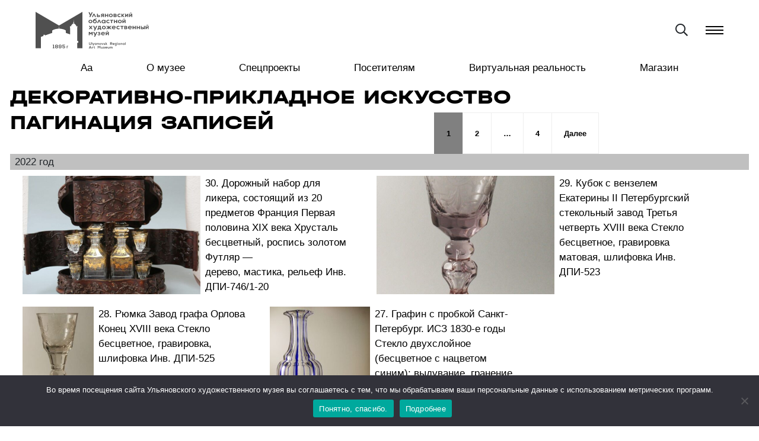

--- FILE ---
content_type: text/html; charset=UTF-8
request_url: https://uohm.art/category/%D0%BA%D0%BE%D0%BB%D0%BB%D0%B5%D0%BA%D1%86%D0%B8%D1%8F/%D0%B4%D0%B5%D0%BA%D0%BE%D1%80%D0%B0%D1%82%D0%B8%D0%B2%D0%BD%D0%BE-%D0%BF%D1%80%D0%B8%D0%BA%D0%BB%D0%B0%D0%B4%D0%BD%D0%BE%D0%B5-%D0%B8%D1%81%D0%BA%D1%83%D1%81%D1%81%D1%82%D0%B2%D0%BE/
body_size: 18924
content:
<!doctype html>
<html lang="ru-RU">
<head>
<meta charset="UTF-8">
<meta name="viewport" content="width=device-width, initial-scale=1">
<meta name="proculture-verification" content="92bc548cd4448ae440e6736b794eeaf6" />
<link rel="profile" href="https://gmpg.org/xfn/11">
<title>Декоративно-прикладное искусство &#8212; Художественный музей</title>
<meta name='robots' content='max-image-preview:large' />
<link rel="alternate" type="application/rss+xml" title="Художественный музей &raquo; Лента" href="https://uohm.art/feed/" />
<link rel="alternate" type="application/rss+xml" title="Художественный музей &raquo; Лента комментариев" href="https://uohm.art/comments/feed/" />
<link rel="alternate" type="application/rss+xml" title="Художественный музей &raquo; Лента рубрики Декоративно-прикладное искусство" href="https://uohm.art/category/%d0%ba%d0%be%d0%bb%d0%bb%d0%b5%d0%ba%d1%86%d0%b8%d1%8f/%d0%b4%d0%b5%d0%ba%d0%be%d1%80%d0%b0%d1%82%d0%b8%d0%b2%d0%bd%d0%be-%d0%bf%d1%80%d0%b8%d0%ba%d0%bb%d0%b0%d0%b4%d0%bd%d0%be%d0%b5-%d0%b8%d1%81%d0%ba%d1%83%d1%81%d1%81%d1%82%d0%b2%d0%be/feed/" />
<style id='wp-img-auto-sizes-contain-inline-css'>
img:is([sizes=auto i],[sizes^="auto," i]){contain-intrinsic-size:3000px 1500px}
/*# sourceURL=wp-img-auto-sizes-contain-inline-css */
</style>
<style id='wp-emoji-styles-inline-css'>

	img.wp-smiley, img.emoji {
		display: inline !important;
		border: none !important;
		box-shadow: none !important;
		height: 1em !important;
		width: 1em !important;
		margin: 0 0.07em !important;
		vertical-align: -0.1em !important;
		background: none !important;
		padding: 0 !important;
	}
/*# sourceURL=wp-emoji-styles-inline-css */
</style>
<style id='classic-theme-styles-inline-css'>
/*! This file is auto-generated */
.wp-block-button__link{color:#fff;background-color:#32373c;border-radius:9999px;box-shadow:none;text-decoration:none;padding:calc(.667em + 2px) calc(1.333em + 2px);font-size:1.125em}.wp-block-file__button{background:#32373c;color:#fff;text-decoration:none}
/*# sourceURL=/wp-includes/css/classic-themes.min.css */
</style>
<style id='global-styles-inline-css'>
:root{--wp--preset--aspect-ratio--square: 1;--wp--preset--aspect-ratio--4-3: 4/3;--wp--preset--aspect-ratio--3-4: 3/4;--wp--preset--aspect-ratio--3-2: 3/2;--wp--preset--aspect-ratio--2-3: 2/3;--wp--preset--aspect-ratio--16-9: 16/9;--wp--preset--aspect-ratio--9-16: 9/16;--wp--preset--color--black: #000000;--wp--preset--color--cyan-bluish-gray: #abb8c3;--wp--preset--color--white: #ffffff;--wp--preset--color--pale-pink: #f78da7;--wp--preset--color--vivid-red: #cf2e2e;--wp--preset--color--luminous-vivid-orange: #ff6900;--wp--preset--color--luminous-vivid-amber: #fcb900;--wp--preset--color--light-green-cyan: #7bdcb5;--wp--preset--color--vivid-green-cyan: #00d084;--wp--preset--color--pale-cyan-blue: #8ed1fc;--wp--preset--color--vivid-cyan-blue: #0693e3;--wp--preset--color--vivid-purple: #9b51e0;--wp--preset--gradient--vivid-cyan-blue-to-vivid-purple: linear-gradient(135deg,rgb(6,147,227) 0%,rgb(155,81,224) 100%);--wp--preset--gradient--light-green-cyan-to-vivid-green-cyan: linear-gradient(135deg,rgb(122,220,180) 0%,rgb(0,208,130) 100%);--wp--preset--gradient--luminous-vivid-amber-to-luminous-vivid-orange: linear-gradient(135deg,rgb(252,185,0) 0%,rgb(255,105,0) 100%);--wp--preset--gradient--luminous-vivid-orange-to-vivid-red: linear-gradient(135deg,rgb(255,105,0) 0%,rgb(207,46,46) 100%);--wp--preset--gradient--very-light-gray-to-cyan-bluish-gray: linear-gradient(135deg,rgb(238,238,238) 0%,rgb(169,184,195) 100%);--wp--preset--gradient--cool-to-warm-spectrum: linear-gradient(135deg,rgb(74,234,220) 0%,rgb(151,120,209) 20%,rgb(207,42,186) 40%,rgb(238,44,130) 60%,rgb(251,105,98) 80%,rgb(254,248,76) 100%);--wp--preset--gradient--blush-light-purple: linear-gradient(135deg,rgb(255,206,236) 0%,rgb(152,150,240) 100%);--wp--preset--gradient--blush-bordeaux: linear-gradient(135deg,rgb(254,205,165) 0%,rgb(254,45,45) 50%,rgb(107,0,62) 100%);--wp--preset--gradient--luminous-dusk: linear-gradient(135deg,rgb(255,203,112) 0%,rgb(199,81,192) 50%,rgb(65,88,208) 100%);--wp--preset--gradient--pale-ocean: linear-gradient(135deg,rgb(255,245,203) 0%,rgb(182,227,212) 50%,rgb(51,167,181) 100%);--wp--preset--gradient--electric-grass: linear-gradient(135deg,rgb(202,248,128) 0%,rgb(113,206,126) 100%);--wp--preset--gradient--midnight: linear-gradient(135deg,rgb(2,3,129) 0%,rgb(40,116,252) 100%);--wp--preset--font-size--small: 13px;--wp--preset--font-size--medium: 20px;--wp--preset--font-size--large: 36px;--wp--preset--font-size--x-large: 42px;--wp--preset--spacing--20: 0.44rem;--wp--preset--spacing--30: 0.67rem;--wp--preset--spacing--40: 1rem;--wp--preset--spacing--50: 1.5rem;--wp--preset--spacing--60: 2.25rem;--wp--preset--spacing--70: 3.38rem;--wp--preset--spacing--80: 5.06rem;--wp--preset--shadow--natural: 6px 6px 9px rgba(0, 0, 0, 0.2);--wp--preset--shadow--deep: 12px 12px 50px rgba(0, 0, 0, 0.4);--wp--preset--shadow--sharp: 6px 6px 0px rgba(0, 0, 0, 0.2);--wp--preset--shadow--outlined: 6px 6px 0px -3px rgb(255, 255, 255), 6px 6px rgb(0, 0, 0);--wp--preset--shadow--crisp: 6px 6px 0px rgb(0, 0, 0);}:where(.is-layout-flex){gap: 0.5em;}:where(.is-layout-grid){gap: 0.5em;}body .is-layout-flex{display: flex;}.is-layout-flex{flex-wrap: wrap;align-items: center;}.is-layout-flex > :is(*, div){margin: 0;}body .is-layout-grid{display: grid;}.is-layout-grid > :is(*, div){margin: 0;}:where(.wp-block-columns.is-layout-flex){gap: 2em;}:where(.wp-block-columns.is-layout-grid){gap: 2em;}:where(.wp-block-post-template.is-layout-flex){gap: 1.25em;}:where(.wp-block-post-template.is-layout-grid){gap: 1.25em;}.has-black-color{color: var(--wp--preset--color--black) !important;}.has-cyan-bluish-gray-color{color: var(--wp--preset--color--cyan-bluish-gray) !important;}.has-white-color{color: var(--wp--preset--color--white) !important;}.has-pale-pink-color{color: var(--wp--preset--color--pale-pink) !important;}.has-vivid-red-color{color: var(--wp--preset--color--vivid-red) !important;}.has-luminous-vivid-orange-color{color: var(--wp--preset--color--luminous-vivid-orange) !important;}.has-luminous-vivid-amber-color{color: var(--wp--preset--color--luminous-vivid-amber) !important;}.has-light-green-cyan-color{color: var(--wp--preset--color--light-green-cyan) !important;}.has-vivid-green-cyan-color{color: var(--wp--preset--color--vivid-green-cyan) !important;}.has-pale-cyan-blue-color{color: var(--wp--preset--color--pale-cyan-blue) !important;}.has-vivid-cyan-blue-color{color: var(--wp--preset--color--vivid-cyan-blue) !important;}.has-vivid-purple-color{color: var(--wp--preset--color--vivid-purple) !important;}.has-black-background-color{background-color: var(--wp--preset--color--black) !important;}.has-cyan-bluish-gray-background-color{background-color: var(--wp--preset--color--cyan-bluish-gray) !important;}.has-white-background-color{background-color: var(--wp--preset--color--white) !important;}.has-pale-pink-background-color{background-color: var(--wp--preset--color--pale-pink) !important;}.has-vivid-red-background-color{background-color: var(--wp--preset--color--vivid-red) !important;}.has-luminous-vivid-orange-background-color{background-color: var(--wp--preset--color--luminous-vivid-orange) !important;}.has-luminous-vivid-amber-background-color{background-color: var(--wp--preset--color--luminous-vivid-amber) !important;}.has-light-green-cyan-background-color{background-color: var(--wp--preset--color--light-green-cyan) !important;}.has-vivid-green-cyan-background-color{background-color: var(--wp--preset--color--vivid-green-cyan) !important;}.has-pale-cyan-blue-background-color{background-color: var(--wp--preset--color--pale-cyan-blue) !important;}.has-vivid-cyan-blue-background-color{background-color: var(--wp--preset--color--vivid-cyan-blue) !important;}.has-vivid-purple-background-color{background-color: var(--wp--preset--color--vivid-purple) !important;}.has-black-border-color{border-color: var(--wp--preset--color--black) !important;}.has-cyan-bluish-gray-border-color{border-color: var(--wp--preset--color--cyan-bluish-gray) !important;}.has-white-border-color{border-color: var(--wp--preset--color--white) !important;}.has-pale-pink-border-color{border-color: var(--wp--preset--color--pale-pink) !important;}.has-vivid-red-border-color{border-color: var(--wp--preset--color--vivid-red) !important;}.has-luminous-vivid-orange-border-color{border-color: var(--wp--preset--color--luminous-vivid-orange) !important;}.has-luminous-vivid-amber-border-color{border-color: var(--wp--preset--color--luminous-vivid-amber) !important;}.has-light-green-cyan-border-color{border-color: var(--wp--preset--color--light-green-cyan) !important;}.has-vivid-green-cyan-border-color{border-color: var(--wp--preset--color--vivid-green-cyan) !important;}.has-pale-cyan-blue-border-color{border-color: var(--wp--preset--color--pale-cyan-blue) !important;}.has-vivid-cyan-blue-border-color{border-color: var(--wp--preset--color--vivid-cyan-blue) !important;}.has-vivid-purple-border-color{border-color: var(--wp--preset--color--vivid-purple) !important;}.has-vivid-cyan-blue-to-vivid-purple-gradient-background{background: var(--wp--preset--gradient--vivid-cyan-blue-to-vivid-purple) !important;}.has-light-green-cyan-to-vivid-green-cyan-gradient-background{background: var(--wp--preset--gradient--light-green-cyan-to-vivid-green-cyan) !important;}.has-luminous-vivid-amber-to-luminous-vivid-orange-gradient-background{background: var(--wp--preset--gradient--luminous-vivid-amber-to-luminous-vivid-orange) !important;}.has-luminous-vivid-orange-to-vivid-red-gradient-background{background: var(--wp--preset--gradient--luminous-vivid-orange-to-vivid-red) !important;}.has-very-light-gray-to-cyan-bluish-gray-gradient-background{background: var(--wp--preset--gradient--very-light-gray-to-cyan-bluish-gray) !important;}.has-cool-to-warm-spectrum-gradient-background{background: var(--wp--preset--gradient--cool-to-warm-spectrum) !important;}.has-blush-light-purple-gradient-background{background: var(--wp--preset--gradient--blush-light-purple) !important;}.has-blush-bordeaux-gradient-background{background: var(--wp--preset--gradient--blush-bordeaux) !important;}.has-luminous-dusk-gradient-background{background: var(--wp--preset--gradient--luminous-dusk) !important;}.has-pale-ocean-gradient-background{background: var(--wp--preset--gradient--pale-ocean) !important;}.has-electric-grass-gradient-background{background: var(--wp--preset--gradient--electric-grass) !important;}.has-midnight-gradient-background{background: var(--wp--preset--gradient--midnight) !important;}.has-small-font-size{font-size: var(--wp--preset--font-size--small) !important;}.has-medium-font-size{font-size: var(--wp--preset--font-size--medium) !important;}.has-large-font-size{font-size: var(--wp--preset--font-size--large) !important;}.has-x-large-font-size{font-size: var(--wp--preset--font-size--x-large) !important;}
:where(.wp-block-post-template.is-layout-flex){gap: 1.25em;}:where(.wp-block-post-template.is-layout-grid){gap: 1.25em;}
:where(.wp-block-term-template.is-layout-flex){gap: 1.25em;}:where(.wp-block-term-template.is-layout-grid){gap: 1.25em;}
:where(.wp-block-columns.is-layout-flex){gap: 2em;}:where(.wp-block-columns.is-layout-grid){gap: 2em;}
:root :where(.wp-block-pullquote){font-size: 1.5em;line-height: 1.6;}
/*# sourceURL=global-styles-inline-css */
</style>
<link rel='stylesheet' id='contact-form-7-css' href='https://uohm.art/wp-content/plugins/contact-form-7/includes/css/styles.css?ver=6.1.4' media='all' />
<link rel='stylesheet' id='cookie-notice-front-css' href='https://uohm.art/wp-content/plugins/cookie-notice/css/front.min.css?ver=2.5.11' media='all' />
<link rel='stylesheet' id='elspost-slider-transitions-css-css' href='https://uohm.art/wp-content/plugins/posts-slider-shortcode/css/owl.transitions.css?ver=6.9' media='all' />
<link rel='stylesheet' id='elspost-slider-slider-css-css' href='https://uohm.art/wp-content/plugins/posts-slider-shortcode/css/owl.carousel.css?ver=6.9' media='all' />
<link rel='stylesheet' id='elspost-slider-awesome-css-css' href='https://uohm.art/wp-content/plugins/posts-slider-shortcode/css/font-awesome.css?ver=6.9' media='all' />
<link rel='stylesheet' id='elspost-slider-theme-css-css' href='https://uohm.art/wp-content/plugins/posts-slider-shortcode/css/owl.theme.css?ver=6.9' media='all' />
<link rel='stylesheet' id='fontawesome-css' href='https://uohm.art/wp-content/themes/wandau/css/fontawesome.min.css?ver=6.9' media='all' />
<link rel='stylesheet' id='fancybox-css' href='https://uohm.art/wp-content/themes/wandau/css/fancybox.min.css?ver=6.9' media='all' />
<link rel='stylesheet' id='odometer-css' href='https://uohm.art/wp-content/themes/wandau/css/odometer.min.css?ver=6.9' media='all' />
<link rel='stylesheet' id='swiper-css' href='https://uohm.art/wp-content/plugins/elementor/assets/lib/swiper/v8/css/swiper.min.css?ver=8.4.5' media='all' />
<link rel='stylesheet' id='bootstrap-css' href='https://uohm.art/wp-content/themes/wandau/css/bootstrap.min.css?ver=6.9' media='all' />
<link rel='stylesheet' id='wandau-main-style-css' href='https://uohm.art/wp-content/themes/wandau/css/style.css?ver=1763297974' media='all' />
<link rel='stylesheet' id='wandau-stylesheet-css' href='https://uohm.art/wp-content/themes/wandau/style.css?ver=1763298005' media='all' />
<style id='wandau-stylesheet-inline-css'>

				
				
				:root {
  --color-main: #ffffff; 
  --color-dark: #020202; 
}
				
				
				
				
			
/*# sourceURL=wandau-stylesheet-inline-css */
</style>
<link rel='stylesheet' id='bvi-styles-css' href='https://uohm.art/wp-content/plugins/button-visually-impaired/assets/css/bvi.min.css?ver=2.3.0' media='all' />
<style id='bvi-styles-inline-css'>

			.bvi-widget,
			.bvi-shortcode a,
			.bvi-widget a, 
			.bvi-shortcode {
				color: #ffffff;
				background-color: #e53935;
			}
			.bvi-widget .bvi-svg-eye,
			.bvi-shortcode .bvi-svg-eye {
			    display: inline-block;
                overflow: visible;
                width: 1.125em;
                height: 1em;
                font-size: 2em;
                vertical-align: middle;
			}
			.bvi-widget,
			.bvi-shortcode {
			    -webkit-transition: background-color .2s ease-out;
			    transition: background-color .2s ease-out;
			    cursor: pointer;
			    border-radius: 2px;
			    display: inline-block;
			    padding: 5px 10px;
			    vertical-align: middle;
			    text-decoration: none;
			}
/*# sourceURL=bvi-styles-inline-css */
</style>
<script id="cookie-notice-front-js-before">
var cnArgs = {"ajaxUrl":"https:\/\/uohm.art\/wp-admin\/admin-ajax.php","nonce":"fd63b9d13e","hideEffect":"fade","position":"bottom","onScroll":false,"onScrollOffset":100,"onClick":false,"cookieName":"cookie_notice_accepted","cookieTime":2592000,"cookieTimeRejected":2592000,"globalCookie":false,"redirection":false,"cache":false,"revokeCookies":false,"revokeCookiesOpt":"automatic"};

//# sourceURL=cookie-notice-front-js-before
</script>
<script src="https://uohm.art/wp-content/plugins/cookie-notice/js/front.min.js?ver=2.5.11" id="cookie-notice-front-js"></script>
<script src="https://uohm.art/wp-includes/js/jquery/jquery.min.js?ver=3.7.1" id="jquery-core-js"></script>
<script src="https://uohm.art/wp-includes/js/jquery/jquery-migrate.min.js?ver=3.4.1" id="jquery-migrate-js"></script>
<script src="https://uohm.art/wp-content/plugins/posts-slider-shortcode/js/owl.carousel.js?ver=1.0" id="elspost-slider-slider-js-js"></script>
<script id="comments-js-extra">
var comment_data = {"name":"\u0418\u043c\u044f \u043e\u0431\u044f\u0437\u0430\u0442\u0435\u043b\u044c\u043d\u043e","email":"\u0422\u0440\u0435\u0431\u0443\u0435\u0442\u0441\u044f \u0430\u0434\u0440\u0435\u0441 \u044d\u043b\u0435\u043a\u0442\u0440\u043e\u043d\u043d\u043e\u0439 \u043f\u043e\u0447\u0442\u044b","comment":"\u041a\u043e\u043c\u043c\u0435\u043d\u0442\u0430\u0440\u0438\u0439 \u043e\u0431\u044f\u0437\u0430\u0442\u0435\u043b\u0435\u043d"};
//# sourceURL=comments-js-extra
</script>
<script src="https://uohm.art/wp-content/themes/wandau/js/comments.js?ver=6.9" id="comments-js"></script>
<link rel="https://api.w.org/" href="https://uohm.art/wp-json/" /><link rel="alternate" title="JSON" type="application/json" href="https://uohm.art/wp-json/wp/v2/categories/42" /><link rel="EditURI" type="application/rsd+xml" title="RSD" href="https://uohm.art/xmlrpc.php?rsd" />
<meta name="generator" content="WordPress 6.9" />
<meta name="generator" content="Elementor 3.34.0; features: additional_custom_breakpoints; settings: css_print_method-external, google_font-enabled, font_display-auto">
			<style>
				.e-con.e-parent:nth-of-type(n+4):not(.e-lazyloaded):not(.e-no-lazyload),
				.e-con.e-parent:nth-of-type(n+4):not(.e-lazyloaded):not(.e-no-lazyload) * {
					background-image: none !important;
				}
				@media screen and (max-height: 1024px) {
					.e-con.e-parent:nth-of-type(n+3):not(.e-lazyloaded):not(.e-no-lazyload),
					.e-con.e-parent:nth-of-type(n+3):not(.e-lazyloaded):not(.e-no-lazyload) * {
						background-image: none !important;
					}
				}
				@media screen and (max-height: 640px) {
					.e-con.e-parent:nth-of-type(n+2):not(.e-lazyloaded):not(.e-no-lazyload),
					.e-con.e-parent:nth-of-type(n+2):not(.e-lazyloaded):not(.e-no-lazyload) * {
						background-image: none !important;
					}
				}
			</style>
			<link rel="icon" href="https://uohm.art/wp-content/uploads/2021/12/cropped-icon-4-32x32.png" sizes="32x32" />
<link rel="icon" href="https://uohm.art/wp-content/uploads/2021/12/cropped-icon-4-192x192.png" sizes="192x192" />
<link rel="apple-touch-icon" href="https://uohm.art/wp-content/uploads/2021/12/cropped-icon-4-180x180.png" />
<meta name="msapplication-TileImage" content="https://uohm.art/wp-content/uploads/2021/12/cropped-icon-4-270x270.png" />
		<style id="wp-custom-css">
			@font-face {
    font-family: 'Halvar Breit XBd';
    src: url('/fonts/HalvarBreit-XBd.eot');
    src: local('Halvar Breitschrift ExtraBold'), local('HalvarBreit-XBd'),
        url('/fonts/HalvarBreit-XBd.eot?#iefix') format('embedded-opentype'),
        url('/fonts/HalvarBreit-XBd.woff2') format('woff2'),
        url('/fonts/HalvarBreit-XBd.woff') format('woff'),
        url('/fonts/HalvarBreit-XBd.ttf') format('truetype');
    font-weight: 800 !important;
    font-style: normal;
    font-display: swap;
}

@font-face {
	font-family: 'Le Murmure';
	src: url(/fonts/LeMurmure-Regular.ttf);
}

@font-face {
  font-family: 'PT Serif Caption';
  src: url(/fonts/PTSerifCaption-Regular.ttf);
}

@font-face {
  font-family: 'EB Garamond';
  src: url(/fonts/EBGaramond-ExtraBold.ttf);
}

@font-face {
  font-family: 'Old Standard TT';
  src: url(/fonts/OldStandardTT-Bold.ttf);
}

@font-face {
  font-family: 'Montserrat';
  font-style: normal;
  src: url(/fonts/Montserrat-Regular.ttf);
}

@font-face {
  font-family: 'Montserrat';
  font-style: italic;
  src: url(/fonts/Montserrat-Italic.ttf);
}

@font-face {
  font-family: 'Montserrat';
  font-style: normal;
  font-weight: bold;
  src: url(/fonts/Montserrat-Bold.ttf);
}

@font-face {
  font-family: 'Montserrat';
  font-style: italic;
  font-weight: bold;
  src: url(/fonts/Montserrat-BoldItalic.ttf);
}

@font-face {
  font-family: 'Alegreya Sans';
  font-style: normal;
  font-weight: bold;
  src: url(/fonts/AlegreyaSansSC-Black.ttf);
}

/* @font-face {
    font-family: 'Dela Gothic';
    font-style: normal;
		font-weight: bold;
    src: url(/fonts/DelaGothicOne-Regular2.ttf)
} */

h1, h2, h3 {
	font-family: 'Halvar Breit XBd',sans-serif !important;
	text-transform: uppercase;
	color: #000000 !important;
	line-height: 100% !important;
}

h1 {
	font-size: min(70px,max(1.3em,4.8vw)) !important;
	max-width: 16em;
	text-shadow: 1px 1px #dee3e5;
}

h2 {
  /*text-align: center;*/
}

h4,h5,h6 {
	font-family: 'Montserrat',sans-serif !important;
}

blockquote {
	font-family: 'Montserrat',sans-serif !important;
}

.panel {
	height: 5em;
	margin: 0 !important;
}

.panel a {
	display:block !important;
	width: 100% !important;
	height: 100% !important;
	margin: 0 !important; 
	padding: 4px 1px!important;
	border: 0 !important;
}

ul.contacts li {
	display: block !important;
}

ul.contacts li a {
	font-family: 'Montserrat', sans-serif;
	text-decoration: underline;
}

.contact-box a.email {
	display: inline !important;
}

.subscribe-p {
	text-align: left; 
	line-height:1.7rem; 
	color: white; 
	background-color: black;
}

.subscribe-p label {
	font-size: smaller;
	color: white; 
}

.subscribe-button {
	border-radius: 8px !important;
	height: 2rem !important;
	margin: 2px 8px !important;
	border: 0 !important;
	position: relative;
	top: 0 !important;
	background-color: gray !important;
	color: white !important;
}

.subscribe-line {
	border-radius: 8px !important;
	height: 2rem !important;
	border: 0 !important;
	margin: 2px !important;
	position: relative;
	top: 1px !important;
}

.icon-bar {
	text-align: center;
	width: 100%;
	height: 3vw;
	position: relative;
}

.icon-bar img {
	height: 100%;
	width: auto !important;
	margin: 0 1vw !important;
}

a.btn {
	border: 1px solid black;
	border-radius: 20px;
	margin: 5px;
	padding: 0 10px;
	line-height: 120%;
	font-size: 1.2rem;
}

a.btn:hover {
	background-color: gray;
	color: white;
}

.mcsi a.btn:hover {
	background-color: #b64c8e;
}

.plastov a.btn:hover {
	background-color: #79a36b;
}

.mii a.btn:hover {
	background-color: #3D95A5;
}

.prislon a.btn:hover {
	background-color: #f39200;
}


.advps-excerpt-one * {
	color: white !important;
	text-shadow: white 0px 1px 0
}

.advps-excerpt-one h3 {
	font-size: 1rem !important;
	font-weight: bold;
	text-transform: uppercase;
	hyphens: auto;
}

.advps-excerpt-one h4 {
	font-size: 0.9rem !important;
	text-transform: uppercase;
	text-decoration: underline;
}

.top-filler {
	margin: 0 !important;
	position: absolute;
	top: 0;
	background-color: rgb(222, 227, 229);
	/*height: 200px;*/
	width: 100%;
}

.navbar {
	position: sticky;
	top: 0;
	margin: 0 !important;
	/*background: rgb(222, 227, 229);*/
	background: linear-gradient(to bottom, rgba(255, 255, 255, 1) 30%, rgba(255, 255, 255, 0.9) 65%, rgba(255, 255, 255, 0.5) 100%) !important;
}

.container {
	width: 100% !important;
	min-width: 100% !important;
	margin: 0 !important;
}

.owl-item h3 {
	font-size: 1.1rem;
	font-weight: bold;
}

.owl-item h4 {
	font-size: 1rem;
	font-weight: normal;
	text-decoration: underline;
}

.owl-item h3 {
	font-family: 'Halvar Breit XBd',sans-serif !important;
	text-transform: uppercase;
	/*color: #535353 !important;*/
}

.owl-item h4 {
	text-transform: uppercase;
	/*color: #535353 !important;*/
}

.owl-item img {
	 -webkit-filter: grayscale(60%); /* Safari 6.0 - 9.0 */
  filter: grayscale(60%);
}

.owl-item:hover * {
	color: #303030 !important;
	 -webkit-filter: grayscale(0); /* Safari 6.0 - 9.0 */
  filter: grayscale(0);
}

.owl-item:active * {
	color: #303030 !important;
	 -webkit-filter: grayscale(0); /* Safari 6.0 - 9.0 */
  filter: grayscale(0);
}

@media only screen and (max-width: 767px), only screen and (max-device-width: 767px) {
	.owl-item img {
	 	-webkit-filter: none;
  	filter: none;
	}
}

header > img {
	min-width: 520px;
}

header .inner {
	width: auto !important;
}

.ymap {
	  filter: grayscale(100%);
}

.schedule-small p {
	font-size: 2vw !important;
	line-height: 1.5em !important;
	padding: 0;
	margin-left: 1em;
}

.schedule {
	font-size: 1.1rem;
	line-height: 1.7em;
}

.image-ref a {
	display: block !important;
}

.icon-bar {
	display: flex;
	justify-content: center;
}

.icon-bar a {
	display: block;
	height: 100%;
}



.ng {
  background-color: black;
  width: 100%;
  margin: 0;
  padding: 0;
}

.ng div {
}

.ng img {
  height: 60px !important;
}

.ng .ng-btn {
  background-color: white !important;
  color: black;
  position: absolute !important;
  right: 10px;
  bottom: 10px;
  padding: 8px;
	border: 1px solid white;
  border-radius: 16px;
  font-family: "Montserrat", sans-serif;
  font-weight: 900;
  text-transform: uppercase;
  text-decoration: none;
}

.ng .ng-btn:hover {
	color: white !important;
  background-color: #3c7df0 !important;
}




.pob {
  background-color: white;
  width: 100%;
  margin: 0;
  padding: 0;
	display: flex;
	align-items: center;
	align-content: center;
}

.pob div {
}

.pob img {
  height: 80px !important;
}

.pob .pob-btn {
  background-color: #e53b2b !important;
  color: white;
  position: absolute !important;
  right: 10px;
  bottom: 10px;
  padding: 8px;
	border: 0;
  border-radius: 16px;
  font-family: "Montserrat", sans-serif;
  font-weight: 900;
  text-transform: uppercase;
  text-decoration: none;
	align-self: center !important;
	justify-content: center;
	justify-items: center;
	text-align: center;
}

.pob .pob-btn:hover {
	color: black !important;
  background-color: #e26212 !important;
}







.fullw.blue {
	background-color: #3c7df0 !important;
	min-height: 160px !important; 
}

.fullw.lilac {
	background-color: #536ab0 !important;
/* 	min-height: 100px !important;  */
}

.fullw.cyan {
	background-color: #3997a5 !important;
/* 	min-height: 100px !important;  */
}		</style>
		</head>
<body class="archive category category-42 wp-custom-logo wp-theme-wandau cookies-not-set hfeed disable-preloader disable-hamburger-menu elementor-default elementor-kit-7">
<!-- Yandex.Metrika counter -->
<script type="text/javascript">
    (function(m,e,t,r,i,k,a){
        m[i]=m[i]||function(){(m[i].a=m[i].a||[]).push(arguments)};
        m[i].l=1*new Date();
        for (var j = 0; j < document.scripts.length; j++) {if (document.scripts[j].src === r) { return; }}
        k=e.createElement(t),a=e.getElementsByTagName(t)[0],k.async=1,k.src=r,a.parentNode.insertBefore(k,a)
    })(window, document,'script','https://mc.yandex.ru/metrika/tag.js?id=105993472', 'ym');

    ym(105993472, 'init', {ssr:true, webvisor:true, clickmap:true, ecommerce:"dataLayer", accurateTrackBounce:true, trackLinks:true});
</script>
<noscript><div><img src="https://mc.yandex.ru/watch/105993472" style="position:absolute; left:-9999px;" alt="" /></div></noscript>
<!-- /Yandex.Metrika counter -->

<div class="search-box">
  <div class="container">
    <div class="form">
      <h3>Поиск</h3>
      <form action="https://uohm.art/">
        <input type="search" placeholder="Что вы ищете?" value="" name="s" id="s">
        <input type="submit" value="НАЙТИ">
      </form>
    </div>
    <!-- end form -->
  </div>
</div>
<!-- end search-box -->
<aside class="side-widget">
  <svg preserveAspectRatio="none" version="1.1"></svg>
  <figure class="logo"> <img src="https://uohm.art/wp-content/uploads/2021/12/Ресурс-116.svg" alt="Художественный музей"> </figure>
  <!-- end logo -->
  <div class="inner">
        <div class="widget aside">
<figure class="wp-block-image size-large"><img fetchpriority="high" fetchpriority="high" decoding="async" width="1024" height="683" src="https://uohm.art/wp-content/uploads/2021/12/uohm_0O8A8661-1024x683.jpg" alt="" class="wp-image-1686" srcset="https://uohm.art/wp-content/uploads/2021/12/uohm_0O8A8661-1024x683.jpg 1024w, https://uohm.art/wp-content/uploads/2021/12/uohm_0O8A8661-300x200.jpg 300w, https://uohm.art/wp-content/uploads/2021/12/uohm_0O8A8661-768x512.jpg 768w, https://uohm.art/wp-content/uploads/2021/12/uohm_0O8A8661-1536x1024.jpg 1536w, https://uohm.art/wp-content/uploads/2021/12/uohm_0O8A8661-2048x1365.jpg 2048w" sizes="(max-width: 1024px) 100vw, 1024px" /></figure>
</div><div class="widget aside">
<h2 class="wp-block-heading" id="график-работы">График работы</h2>
</div><div class="widget aside"><table style="border:0; text-align:left">
<tbody>
<tr>
<td style="border:0; text-align:left">Понедельник</td>
<td style="border:0">Выходной</td>
</tr>
<tr>
<td style="border:0; text-align:left">Вторник</td>
<td style="border:0">10:00 – 18:00</td>
</tr>
<tr>
<td style="border:0; text-align:left">Среда</td>
<td style="border:0">10:00 – 18:00</td>
</tr>
<tr>
<td style="border:0; text-align:left">Четверг</td>
<td style="border:0">10:00 – 18:00</td>
</tr>
<tr>
<td style="border:0; text-align:left">Пятница</td>
<td style="border:0">10:00 – 18:00</td>
</tr>
<tr>
<td style="border:0; text-align:left">Суббота</td>
<td style="border:0">10:00 – 18:00</td>
</tr>
<tr>
<td style="border:0; text-align:left">Воскресенье</td>
<td style="border:0">10:00 – 18:00</td>
</tr>
<tr>
<td style="border:0; text-align:left" colspan="2">Каждый 2 и 4 четверг месяца с 12:00 до 20:00</td>
</tr>
</tbody>
</table></div><div class="widget aside">
<p></p>
</div>      </div>
  <!-- end inner -->
  <div class="display-mobile">
        <div class="custom-menu">
      <ul>
              </ul>
    </div>
    <!-- end custom-menu -->
        <div class="site-menu">
      <ul id="menu-main-menu" class="menu"><li itemscope="itemscope" itemtype="https://www.schema.org/SiteNavigationElement" id="menu-item-3210" class="bvi-open menu-item menu-item-type-custom menu-item-object-custom menu-item-3210 nav-item"><a title="Версия для слабовидящих" href="#" class="nav-link" data-text="Aa">Aa</a><i></i></li>
<li itemscope="itemscope" itemtype="https://www.schema.org/SiteNavigationElement" id="menu-item-457" class="menu-item menu-item-type-post_type menu-item-object-page menu-item-has-children dropdown menu-item-457 nav-item"><a title="О музее" href="https://uohm.art/about/" class="nav-link" data-text="О музее">О музее</a><i></i>
<ul class="dropdown"  role="menu">
	<li itemscope="itemscope" itemtype="https://www.schema.org/SiteNavigationElement" id="menu-item-3252" class="menu-item menu-item-type-custom menu-item-object-custom menu-item-3252 nav-item"><a title="Наша команда" href="/наша-команда/" class="dropdown-item" data-text="Наша команда">Наша команда</a><i></i></li>
	<li itemscope="itemscope" itemtype="https://www.schema.org/SiteNavigationElement" id="menu-item-3253" class="menu-item menu-item-type-custom menu-item-object-custom menu-item-3253 nav-item"><a title="История" href="/история-музея/" class="dropdown-item" data-text="История">История</a><i></i></li>
	<li itemscope="itemscope" itemtype="https://www.schema.org/SiteNavigationElement" id="menu-item-3254" class="menu-item menu-item-type-custom menu-item-object-custom menu-item-3254 nav-item"><a title="Отделы" href="/отделы/" class="dropdown-item" data-text="Отделы">Отделы</a><i></i></li>
	<li itemscope="itemscope" itemtype="https://www.schema.org/SiteNavigationElement" id="menu-item-3255" class="menu-item menu-item-type-custom menu-item-object-custom menu-item-3255 nav-item"><a title="Филиалы" href="/branches" class="dropdown-item" data-text="Филиалы">Филиалы</a><i></i></li>
	<li itemscope="itemscope" itemtype="https://www.schema.org/SiteNavigationElement" id="menu-item-3256" class="menu-item menu-item-type-custom menu-item-object-custom menu-item-3256 nav-item"><a title="О коллекции" href="/коллекция-музея" class="dropdown-item" data-text="О коллекции">О коллекции</a><i></i></li>
	<li itemscope="itemscope" itemtype="https://www.schema.org/SiteNavigationElement" id="menu-item-4336" class="menu-item menu-item-type-custom menu-item-object-custom menu-item-4336 nav-item"><a title="Архив выставочных проектов" href="/архив-выставочных-проектов/" class="dropdown-item" data-text="Архив выставочных проектов">Архив выставочных проектов</a><i></i></li>
	<li itemscope="itemscope" itemtype="https://www.schema.org/SiteNavigationElement" id="menu-item-3257" class="menu-item menu-item-type-custom menu-item-object-custom menu-item-3257 nav-item"><a title="Передвижные выставки" href="/передвижные-выставки/" class="dropdown-item" data-text="Передвижные выставки">Передвижные выставки</a><i></i></li>
	<li itemscope="itemscope" itemtype="https://www.schema.org/SiteNavigationElement" id="menu-item-3258" class="menu-item menu-item-type-custom menu-item-object-custom menu-item-3258 nav-item"><a title="Научная работа" href="/научная-работа/" class="dropdown-item" data-text="Научная работа">Научная работа</a><i></i></li>
	<li itemscope="itemscope" itemtype="https://www.schema.org/SiteNavigationElement" id="menu-item-3259" class="menu-item menu-item-type-custom menu-item-object-custom menu-item-3259 nav-item"><a title="Документы" href="/документы/" class="dropdown-item" data-text="Документы">Документы</a><i></i></li>
	<li itemscope="itemscope" itemtype="https://www.schema.org/SiteNavigationElement" id="menu-item-3260" class="menu-item menu-item-type-custom menu-item-object-custom menu-item-3260 nav-item"><a title="Поддержи музей" href="/поддержи-музей/" class="dropdown-item" data-text="Поддержи музей">Поддержи музей</a><i></i></li>
	<li itemscope="itemscope" itemtype="https://www.schema.org/SiteNavigationElement" id="menu-item-14274" class="menu-item menu-item-type-post_type menu-item-object-page menu-item-14274 nav-item"><a title="Партнёрам" href="https://uohm.art/%d0%bf%d0%b0%d1%82%d1%80%d0%be%d0%bd-%d0%bc%d1%83%d0%b7%d0%b5%d1%8f/" class="dropdown-item" data-text="Партнёрам">Партнёрам</a><i></i></li>
	<li itemscope="itemscope" itemtype="https://www.schema.org/SiteNavigationElement" id="menu-item-13984" class="menu-item menu-item-type-custom menu-item-object-custom menu-item-13984 nav-item"><a title="Вакансии" href="#" class="dropdown-item" data-text="Вакансии">Вакансии</a><i></i></li>
</ul>
</li>
<li itemscope="itemscope" itemtype="https://www.schema.org/SiteNavigationElement" id="menu-item-6855" class="menu-item menu-item-type-custom menu-item-object-custom menu-item-has-children dropdown menu-item-6855 nav-item"><a title="Спецпроекты" href="#" class="nav-link" data-text="Спецпроекты">Спецпроекты</a><i></i>
<ul class="dropdown"  role="menu">
	<li itemscope="itemscope" itemtype="https://www.schema.org/SiteNavigationElement" id="menu-item-6856" class="menu-item menu-item-type-post_type menu-item-object-page menu-item-6856 nav-item"><a title="XII Международная ассамблея художников «Пластовская осень»" href="https://uohm.art/xii-%d0%bc%d0%b5%d0%b6%d0%b4%d1%83%d0%bd%d0%b0%d1%80%d0%be%d0%b4%d0%bd%d0%b0%d1%8f-%d0%b0%d1%81%d1%81%d0%b0%d0%bc%d0%b1%d0%bb%d0%b5%d1%8f-%d1%85%d1%83%d0%b4%d0%be%d0%b6%d0%bd%d0%b8%d0%ba%d0%be%d0%b2/" class="dropdown-item" data-text="XII Международная ассамблея художников «Пластовская осень»">XII Международная ассамблея художников «Пластовская осень»</a><i></i></li>
	<li itemscope="itemscope" itemtype="https://www.schema.org/SiteNavigationElement" id="menu-item-6860" class="menu-item menu-item-type-post_type menu-item-object-page menu-item-6860 nav-item"><a title="Международная резиденция современного искусства «Мельница»" href="https://uohm.art/%d0%bc%d0%b5%d0%b6%d0%b4%d1%83%d0%bd%d0%b0%d1%80%d0%be%d0%b4%d0%bd%d0%b0%d1%8f-%d1%80%d0%b5%d0%b7%d0%b8%d0%b4%d0%b5%d0%bd%d1%86%d0%b8%d1%8f-%d1%81%d0%be%d0%b2%d1%80%d0%b5%d0%bc%d0%b5%d0%bd%d0%bd%d0%be/" class="dropdown-item" data-text="Международная резиденция современного искусства «Мельница»">Международная резиденция современного искусства «Мельница»</a><i></i></li>
</ul>
</li>
<li itemscope="itemscope" itemtype="https://www.schema.org/SiteNavigationElement" id="menu-item-1602" class="menu-item menu-item-type-post_type menu-item-object-page menu-item-has-children dropdown menu-item-1602 nav-item"><a title="Посетителям" href="https://uohm.art/visit/" class="nav-link" data-text="Посетителям">Посетителям</a><i></i>
<ul class="dropdown"  role="menu">
	<li itemscope="itemscope" itemtype="https://www.schema.org/SiteNavigationElement" id="menu-item-3262" class="menu-item menu-item-type-custom menu-item-object-custom menu-item-3262 nav-item"><a title="Билеты и льготы" href="https://uohm.art/%d0%b1%d0%b8%d0%bb%d0%b5%d1%82%d1%8b-%d0%b8-%d0%bb%d1%8c%d0%b3%d0%be%d1%82%d1%8b/" class="dropdown-item" data-text="Билеты и льготы">Билеты и льготы</a><i></i></li>
	<li itemscope="itemscope" itemtype="https://www.schema.org/SiteNavigationElement" id="menu-item-3264" class="menu-item menu-item-type-custom menu-item-object-custom menu-item-3264 nav-item"><a title="Экскурсии и программы" href="#" class="dropdown-item" data-text="Экскурсии и программы">Экскурсии и программы</a><i></i></li>
	<li itemscope="itemscope" itemtype="https://www.schema.org/SiteNavigationElement" id="menu-item-3266" class="menu-item menu-item-type-custom menu-item-object-custom menu-item-3266 nav-item"><a title="Музейная педагогика" href="/музейная-педагогика/" class="dropdown-item" data-text="Музейная педагогика">Музейная педагогика</a><i></i></li>
	<li itemscope="itemscope" itemtype="https://www.schema.org/SiteNavigationElement" id="menu-item-3267" class="menu-item menu-item-type-custom menu-item-object-custom menu-item-3267 nav-item"><a title="Доступная среда" href="/доступная-среда" class="dropdown-item" data-text="Доступная среда">Доступная среда</a><i></i></li>
</ul>
</li>
<li itemscope="itemscope" itemtype="https://www.schema.org/SiteNavigationElement" id="menu-item-3278" class="menu-item menu-item-type-custom menu-item-object-custom menu-item-has-children dropdown menu-item-3278 nav-item"><a title="Виртуальная реальность" href="#" class="nav-link" data-text="Виртуальная реальность">Виртуальная реальность</a><i></i>
<ul class="dropdown"  role="menu">
	<li itemscope="itemscope" itemtype="https://www.schema.org/SiteNavigationElement" id="menu-item-3282" class="menu-item menu-item-type-custom menu-item-object-custom menu-item-3282 nav-item"><a title="Аудио и медиа гиды" href="https://izi.travel/ru/9473-ulyanovskiy-oblastnoy-hudozhestvennyy-muzey/ru" class="dropdown-item" data-text="Аудио и медиа гиды">Аудио и медиа гиды</a><i></i></li>
	<li itemscope="itemscope" itemtype="https://www.schema.org/SiteNavigationElement" id="menu-item-3279" class="menu-item menu-item-type-custom menu-item-object-custom menu-item-3279 nav-item"><a title="Виртуальный Художественный" href="/виртуальный-художественный/" class="dropdown-item" data-text="Виртуальный Художественный">Виртуальный Художественный</a><i></i></li>
	<li itemscope="itemscope" itemtype="https://www.schema.org/SiteNavigationElement" id="menu-item-3281" class="menu-item menu-item-type-custom menu-item-object-custom menu-item-3281 nav-item"><a title="Видеоканал" href="https://www.youtube.com/channel/UCjodypTHuP5_Y86tiHHQZGQ" class="dropdown-item" data-text="Видеоканал">Видеоканал</a><i></i></li>
	<li itemscope="itemscope" itemtype="https://www.schema.org/SiteNavigationElement" id="menu-item-3283" class="menu-item menu-item-type-custom menu-item-object-custom menu-item-3283 nav-item"><a title="Виртуальные выставки" href="/виртуальные-выставки/" class="dropdown-item" data-text="Виртуальные выставки">Виртуальные выставки</a><i></i></li>
	<li itemscope="itemscope" itemtype="https://www.schema.org/SiteNavigationElement" id="menu-item-3284" class="menu-item menu-item-type-custom menu-item-object-custom menu-item-3284 nav-item"><a title="Фотогалереи" href="https://vk.com/albums-53094656" class="dropdown-item" data-text="Фотогалереи">Фотогалереи</a><i></i></li>
	<li itemscope="itemscope" itemtype="https://www.schema.org/SiteNavigationElement" id="menu-item-3285" class="menu-item menu-item-type-custom menu-item-object-custom menu-item-3285 nav-item"><a title="Коллекция в 3D" href="/коллекция-в-3d" class="dropdown-item" data-text="Коллекция в 3D">Коллекция в 3D</a><i></i></li>
	<li itemscope="itemscope" itemtype="https://www.schema.org/SiteNavigationElement" id="menu-item-16605" class="menu-item menu-item-type-post_type menu-item-object-page menu-item-16605 nav-item"><a title="Подкасты" href="https://uohm.art/%d0%bf%d0%be%d0%b4%d0%ba%d0%b0%d1%81%d1%82%d1%8b/" class="dropdown-item" data-text="Подкасты">Подкасты</a><i></i></li>
</ul>
</li>
<li itemscope="itemscope" itemtype="https://www.schema.org/SiteNavigationElement" id="menu-item-3270" class="menu-item menu-item-type-custom menu-item-object-custom menu-item-has-children dropdown menu-item-3270 nav-item"><a title="Магазин" href="#" class="nav-link" data-text="Магазин">Магазин</a><i></i>
<ul class="dropdown"  role="menu">
	<li itemscope="itemscope" itemtype="https://www.schema.org/SiteNavigationElement" id="menu-item-3273" class="menu-item menu-item-type-custom menu-item-object-custom menu-item-3273 nav-item"><a title="Сувениры" href="#" class="dropdown-item" data-text="Сувениры">Сувениры</a><i></i></li>
	<li itemscope="itemscope" itemtype="https://www.schema.org/SiteNavigationElement" id="menu-item-3274" class="menu-item menu-item-type-custom menu-item-object-custom menu-item-3274 nav-item"><a title="Книги" href="#" class="dropdown-item" data-text="Книги">Книги</a><i></i></li>
</ul>
</li>
</ul>    </div>
    <!-- end site-menu --> 
  </div>
  <!-- end display-mobile --> 
</aside>
<!-- end side-widget -->
<div class="top-filler"></div>

<nav class="navbar">
  <div class="logo"> <a href="https://uohm.art/"> <img src="/wp-content/themes/wandau/images/logo-uohm.svg"  alt="Художественный музей"></a></div>
  <div class="general-menu">
        <div class="custom-menu">
      <ul>
              </ul>
    </div>
        <div class="site-menu">
      <ul id="menu-main-menu-1" class="nav-menu"><li itemscope="itemscope" itemtype="https://www.schema.org/SiteNavigationElement" class="bvi-open menu-item menu-item-type-custom menu-item-object-custom menu-item-3210 nav-item"><a title="Версия для слабовидящих" href="#" class="nav-link" data-text="Aa">Aa</a><i></i></li>
<li itemscope="itemscope" itemtype="https://www.schema.org/SiteNavigationElement" class="menu-item menu-item-type-post_type menu-item-object-page menu-item-has-children dropdown menu-item-457 nav-item"><a title="О музее" href="https://uohm.art/about/" class="nav-link" data-text="О музее">О музее</a><i></i>
<ul class="dropdown"  role="menu">
	<li itemscope="itemscope" itemtype="https://www.schema.org/SiteNavigationElement" class="menu-item menu-item-type-custom menu-item-object-custom menu-item-3252 nav-item"><a title="Наша команда" href="/наша-команда/" class="dropdown-item" data-text="Наша команда">Наша команда</a><i></i></li>
	<li itemscope="itemscope" itemtype="https://www.schema.org/SiteNavigationElement" class="menu-item menu-item-type-custom menu-item-object-custom menu-item-3253 nav-item"><a title="История" href="/история-музея/" class="dropdown-item" data-text="История">История</a><i></i></li>
	<li itemscope="itemscope" itemtype="https://www.schema.org/SiteNavigationElement" class="menu-item menu-item-type-custom menu-item-object-custom menu-item-3254 nav-item"><a title="Отделы" href="/отделы/" class="dropdown-item" data-text="Отделы">Отделы</a><i></i></li>
	<li itemscope="itemscope" itemtype="https://www.schema.org/SiteNavigationElement" class="menu-item menu-item-type-custom menu-item-object-custom menu-item-3255 nav-item"><a title="Филиалы" href="/branches" class="dropdown-item" data-text="Филиалы">Филиалы</a><i></i></li>
	<li itemscope="itemscope" itemtype="https://www.schema.org/SiteNavigationElement" class="menu-item menu-item-type-custom menu-item-object-custom menu-item-3256 nav-item"><a title="О коллекции" href="/коллекция-музея" class="dropdown-item" data-text="О коллекции">О коллекции</a><i></i></li>
	<li itemscope="itemscope" itemtype="https://www.schema.org/SiteNavigationElement" class="menu-item menu-item-type-custom menu-item-object-custom menu-item-4336 nav-item"><a title="Архив выставочных проектов" href="/архив-выставочных-проектов/" class="dropdown-item" data-text="Архив выставочных проектов">Архив выставочных проектов</a><i></i></li>
	<li itemscope="itemscope" itemtype="https://www.schema.org/SiteNavigationElement" class="menu-item menu-item-type-custom menu-item-object-custom menu-item-3257 nav-item"><a title="Передвижные выставки" href="/передвижные-выставки/" class="dropdown-item" data-text="Передвижные выставки">Передвижные выставки</a><i></i></li>
	<li itemscope="itemscope" itemtype="https://www.schema.org/SiteNavigationElement" class="menu-item menu-item-type-custom menu-item-object-custom menu-item-3258 nav-item"><a title="Научная работа" href="/научная-работа/" class="dropdown-item" data-text="Научная работа">Научная работа</a><i></i></li>
	<li itemscope="itemscope" itemtype="https://www.schema.org/SiteNavigationElement" class="menu-item menu-item-type-custom menu-item-object-custom menu-item-3259 nav-item"><a title="Документы" href="/документы/" class="dropdown-item" data-text="Документы">Документы</a><i></i></li>
	<li itemscope="itemscope" itemtype="https://www.schema.org/SiteNavigationElement" class="menu-item menu-item-type-custom menu-item-object-custom menu-item-3260 nav-item"><a title="Поддержи музей" href="/поддержи-музей/" class="dropdown-item" data-text="Поддержи музей">Поддержи музей</a><i></i></li>
	<li itemscope="itemscope" itemtype="https://www.schema.org/SiteNavigationElement" class="menu-item menu-item-type-post_type menu-item-object-page menu-item-14274 nav-item"><a title="Партнёрам" href="https://uohm.art/%d0%bf%d0%b0%d1%82%d1%80%d0%be%d0%bd-%d0%bc%d1%83%d0%b7%d0%b5%d1%8f/" class="dropdown-item" data-text="Партнёрам">Партнёрам</a><i></i></li>
	<li itemscope="itemscope" itemtype="https://www.schema.org/SiteNavigationElement" class="menu-item menu-item-type-custom menu-item-object-custom menu-item-13984 nav-item"><a title="Вакансии" href="#" class="dropdown-item" data-text="Вакансии">Вакансии</a><i></i></li>
</ul>
</li>
<li itemscope="itemscope" itemtype="https://www.schema.org/SiteNavigationElement" class="menu-item menu-item-type-custom menu-item-object-custom menu-item-has-children dropdown menu-item-6855 nav-item"><a title="Спецпроекты" href="#" class="nav-link" data-text="Спецпроекты">Спецпроекты</a><i></i>
<ul class="dropdown"  role="menu">
	<li itemscope="itemscope" itemtype="https://www.schema.org/SiteNavigationElement" class="menu-item menu-item-type-post_type menu-item-object-page menu-item-6856 nav-item"><a title="XII Международная ассамблея художников «Пластовская осень»" href="https://uohm.art/xii-%d0%bc%d0%b5%d0%b6%d0%b4%d1%83%d0%bd%d0%b0%d1%80%d0%be%d0%b4%d0%bd%d0%b0%d1%8f-%d0%b0%d1%81%d1%81%d0%b0%d0%bc%d0%b1%d0%bb%d0%b5%d1%8f-%d1%85%d1%83%d0%b4%d0%be%d0%b6%d0%bd%d0%b8%d0%ba%d0%be%d0%b2/" class="dropdown-item" data-text="XII Международная ассамблея художников «Пластовская осень»">XII Международная ассамблея художников «Пластовская осень»</a><i></i></li>
	<li itemscope="itemscope" itemtype="https://www.schema.org/SiteNavigationElement" class="menu-item menu-item-type-post_type menu-item-object-page menu-item-6860 nav-item"><a title="Международная резиденция современного искусства «Мельница»" href="https://uohm.art/%d0%bc%d0%b5%d0%b6%d0%b4%d1%83%d0%bd%d0%b0%d1%80%d0%be%d0%b4%d0%bd%d0%b0%d1%8f-%d1%80%d0%b5%d0%b7%d0%b8%d0%b4%d0%b5%d0%bd%d1%86%d0%b8%d1%8f-%d1%81%d0%be%d0%b2%d1%80%d0%b5%d0%bc%d0%b5%d0%bd%d0%bd%d0%be/" class="dropdown-item" data-text="Международная резиденция современного искусства «Мельница»">Международная резиденция современного искусства «Мельница»</a><i></i></li>
</ul>
</li>
<li itemscope="itemscope" itemtype="https://www.schema.org/SiteNavigationElement" class="menu-item menu-item-type-post_type menu-item-object-page menu-item-has-children dropdown menu-item-1602 nav-item"><a title="Посетителям" href="https://uohm.art/visit/" class="nav-link" data-text="Посетителям">Посетителям</a><i></i>
<ul class="dropdown"  role="menu">
	<li itemscope="itemscope" itemtype="https://www.schema.org/SiteNavigationElement" class="menu-item menu-item-type-custom menu-item-object-custom menu-item-3262 nav-item"><a title="Билеты и льготы" href="https://uohm.art/%d0%b1%d0%b8%d0%bb%d0%b5%d1%82%d1%8b-%d0%b8-%d0%bb%d1%8c%d0%b3%d0%be%d1%82%d1%8b/" class="dropdown-item" data-text="Билеты и льготы">Билеты и льготы</a><i></i></li>
	<li itemscope="itemscope" itemtype="https://www.schema.org/SiteNavigationElement" class="menu-item menu-item-type-custom menu-item-object-custom menu-item-3264 nav-item"><a title="Экскурсии и программы" href="#" class="dropdown-item" data-text="Экскурсии и программы">Экскурсии и программы</a><i></i></li>
	<li itemscope="itemscope" itemtype="https://www.schema.org/SiteNavigationElement" class="menu-item menu-item-type-custom menu-item-object-custom menu-item-3266 nav-item"><a title="Музейная педагогика" href="/музейная-педагогика/" class="dropdown-item" data-text="Музейная педагогика">Музейная педагогика</a><i></i></li>
	<li itemscope="itemscope" itemtype="https://www.schema.org/SiteNavigationElement" class="menu-item menu-item-type-custom menu-item-object-custom menu-item-3267 nav-item"><a title="Доступная среда" href="/доступная-среда" class="dropdown-item" data-text="Доступная среда">Доступная среда</a><i></i></li>
</ul>
</li>
<li itemscope="itemscope" itemtype="https://www.schema.org/SiteNavigationElement" class="menu-item menu-item-type-custom menu-item-object-custom menu-item-has-children dropdown menu-item-3278 nav-item"><a title="Виртуальная реальность" href="#" class="nav-link" data-text="Виртуальная реальность">Виртуальная реальность</a><i></i>
<ul class="dropdown"  role="menu">
	<li itemscope="itemscope" itemtype="https://www.schema.org/SiteNavigationElement" class="menu-item menu-item-type-custom menu-item-object-custom menu-item-3282 nav-item"><a title="Аудио и медиа гиды" href="https://izi.travel/ru/9473-ulyanovskiy-oblastnoy-hudozhestvennyy-muzey/ru" class="dropdown-item" data-text="Аудио и медиа гиды">Аудио и медиа гиды</a><i></i></li>
	<li itemscope="itemscope" itemtype="https://www.schema.org/SiteNavigationElement" class="menu-item menu-item-type-custom menu-item-object-custom menu-item-3279 nav-item"><a title="Виртуальный Художественный" href="/виртуальный-художественный/" class="dropdown-item" data-text="Виртуальный Художественный">Виртуальный Художественный</a><i></i></li>
	<li itemscope="itemscope" itemtype="https://www.schema.org/SiteNavigationElement" class="menu-item menu-item-type-custom menu-item-object-custom menu-item-3281 nav-item"><a title="Видеоканал" href="https://www.youtube.com/channel/UCjodypTHuP5_Y86tiHHQZGQ" class="dropdown-item" data-text="Видеоканал">Видеоканал</a><i></i></li>
	<li itemscope="itemscope" itemtype="https://www.schema.org/SiteNavigationElement" class="menu-item menu-item-type-custom menu-item-object-custom menu-item-3283 nav-item"><a title="Виртуальные выставки" href="/виртуальные-выставки/" class="dropdown-item" data-text="Виртуальные выставки">Виртуальные выставки</a><i></i></li>
	<li itemscope="itemscope" itemtype="https://www.schema.org/SiteNavigationElement" class="menu-item menu-item-type-custom menu-item-object-custom menu-item-3284 nav-item"><a title="Фотогалереи" href="https://vk.com/albums-53094656" class="dropdown-item" data-text="Фотогалереи">Фотогалереи</a><i></i></li>
	<li itemscope="itemscope" itemtype="https://www.schema.org/SiteNavigationElement" class="menu-item menu-item-type-custom menu-item-object-custom menu-item-3285 nav-item"><a title="Коллекция в 3D" href="/коллекция-в-3d" class="dropdown-item" data-text="Коллекция в 3D">Коллекция в 3D</a><i></i></li>
	<li itemscope="itemscope" itemtype="https://www.schema.org/SiteNavigationElement" class="menu-item menu-item-type-post_type menu-item-object-page menu-item-16605 nav-item"><a title="Подкасты" href="https://uohm.art/%d0%bf%d0%be%d0%b4%d0%ba%d0%b0%d1%81%d1%82%d1%8b/" class="dropdown-item" data-text="Подкасты">Подкасты</a><i></i></li>
</ul>
</li>
<li itemscope="itemscope" itemtype="https://www.schema.org/SiteNavigationElement" class="menu-item menu-item-type-custom menu-item-object-custom menu-item-has-children dropdown menu-item-3270 nav-item"><a title="Магазин" href="#" class="nav-link" data-text="Магазин">Магазин</a><i></i>
<ul class="dropdown"  role="menu">
	<li itemscope="itemscope" itemtype="https://www.schema.org/SiteNavigationElement" class="menu-item menu-item-type-custom menu-item-object-custom menu-item-3273 nav-item"><a title="Сувениры" href="#" class="dropdown-item" data-text="Сувениры">Сувениры</a><i></i></li>
	<li itemscope="itemscope" itemtype="https://www.schema.org/SiteNavigationElement" class="menu-item menu-item-type-custom menu-item-object-custom menu-item-3274 nav-item"><a title="Книги" href="#" class="dropdown-item" data-text="Книги">Книги</a><i></i></li>
</ul>
</li>
</ul>    </div>
  </div>

  <div>
        <div class="search-button"> <i class="far fa-search"></i> </div>
    <!-- end search-button -->
        
        <div class="hamburger-menu">
      <svg class="hamburger" width="30" height="30" viewBox="0 0 30 30">
        <path class="line line-top" d="M0,9h30"/>
        <path class="line line-center" d="M0,15h30"/>
        <path class="line line-bottom" d="M0,21h30"/>
      </svg>
    </div>
    <!-- end hamburger-menu -->
  </div>
  </nav>

<!-- счётчик -->
<script async src="https://culturaltracking.ru/static/js/spxl.js?pixelId=23599" data-pixel-id="23599"></script>    <style>
        h2 {
            margin-left: 1rem;
        }

        .entry {
            display: flex;
            margin: 2px 1rem;
        }

        .entry a {
            display: block;
            height: 100%;
            text-decoration: none;
            padding: 0 4px;
        }

        .year {
            margin: 0 1rem;
        }

        .yeartitle {
            cursor: pointer;
            background-color: silver;
            padding: 1px 8px;
            user-select: none;
            -moz-user-select: none;
            -webkit-user-select: none;
            -ms-user-select: none;
        }

        .entries {
            display: flex;
            /*flex-wrap: wrap;*/
            /*align-content: flex-start;*/
            flex-flow: row wrap;
            margin: 8px 0;
            /*justify-content: space-around;*/
        }

        .archive-meta {
            margin: 4px 1rem;
        }

        .nav-links {
            display: table;
            margin: auto;
        }

        .nav-links .current {
            background-color: gray;
        }
    </style>

    <script>
        // jQuery(function($) {
        //     $('.yeartitle').on('click', function (e) {
        //         $(this).parent().find('.entry').toggle();
        //     });
        // });
    </script>

    <section id="primary" class="site-content">
        <div id="content" role="main">

            
                <header class="archive-header">
                    <h2 class="archive-title">Декоративно-прикладное искусство</h2>
                                    </header>

                
	<nav class="navigation pagination" aria-label="Пагинация записей">
		<h2 class="screen-reader-text">Пагинация записей</h2>
		<div class="nav-links"><span aria-current="page" class="page-numbers current">1</span>
<a class="page-numbers" href="https://uohm.art/category/%D0%BA%D0%BE%D0%BB%D0%BB%D0%B5%D0%BA%D1%86%D0%B8%D1%8F/%D0%B4%D0%B5%D0%BA%D0%BE%D1%80%D0%B0%D1%82%D0%B8%D0%B2%D0%BD%D0%BE-%D0%BF%D1%80%D0%B8%D0%BA%D0%BB%D0%B0%D0%B4%D0%BD%D0%BE%D0%B5-%D0%B8%D1%81%D0%BA%D1%83%D1%81%D1%81%D1%82%D0%B2%D0%BE/page/2/">2</a>
<span class="page-numbers dots">&hellip;</span>
<a class="page-numbers" href="https://uohm.art/category/%D0%BA%D0%BE%D0%BB%D0%BB%D0%B5%D0%BA%D1%86%D0%B8%D1%8F/%D0%B4%D0%B5%D0%BA%D0%BE%D1%80%D0%B0%D1%82%D0%B8%D0%B2%D0%BD%D0%BE-%D0%BF%D1%80%D0%B8%D0%BA%D0%BB%D0%B0%D0%B4%D0%BD%D0%BE%D0%B5-%D0%B8%D1%81%D0%BA%D1%83%D1%81%D1%81%D1%82%D0%B2%D0%BE/page/4/">4</a>
<a class="next page-numbers" href="https://uohm.art/category/%D0%BA%D0%BE%D0%BB%D0%BB%D0%B5%D0%BA%D1%86%D0%B8%D1%8F/%D0%B4%D0%B5%D0%BA%D0%BE%D1%80%D0%B0%D1%82%D0%B8%D0%B2%D0%BD%D0%BE-%D0%BF%D1%80%D0%B8%D0%BA%D0%BB%D0%B0%D0%B4%D0%BD%D0%BE%D0%B5-%D0%B8%D1%81%D0%BA%D1%83%D1%81%D1%81%D1%82%D0%B2%D0%BE/page/2/">Далее</a></div>
	</nav><div class='year'><div class='yeartitle'>2022 год</div><div class='entries'>
                    <div class="entry">
                        <div style="min-width: 100px">
                            <a href="https://uohm.art/2022/11/29/30-%d0%b4%d0%be%d1%80%d0%be%d0%b6%d0%bd%d1%8b%d0%b9-%d0%bd%d0%b0%d0%b1%d0%be%d1%80-%d0%b4%d0%bb%d1%8f-%d0%bb%d0%b8%d0%ba%d0%b5%d1%80%d0%b0-%d1%81%d0%be%d1%81%d1%82%d0%be%d1%8f%d1%89%d0%b8%d0%b9/">
                                <img width="300" height="200" src="https://uohm.art/wp-content/uploads/2022/11/30.-дорожный-набор-для-ликераФранция-19-век--600x400.jpg" class="attachment-300x200 size-300x200 wp-post-image" alt="" decoding="async" />                            </a>
                        </div>
                        <div style="width: 15rem">
                            <a href="https://uohm.art/2022/11/29/30-%d0%b4%d0%be%d1%80%d0%be%d0%b6%d0%bd%d1%8b%d0%b9-%d0%bd%d0%b0%d0%b1%d0%be%d1%80-%d0%b4%d0%bb%d1%8f-%d0%bb%d0%b8%d0%ba%d0%b5%d1%80%d0%b0-%d1%81%d0%be%d1%81%d1%82%d0%be%d1%8f%d1%89%d0%b8%d0%b9/">
                                <p>30. Дорожный набор для ликера, состоящий из 20 предметов Франция Первая половина XIX века Хрусталь бесцветный, роспись золотом Футляр &#8212; дерево, мастика, рельеф Инв. ДПИ-746/1-20</p>
                            </a>
                        </div>
                    </div>
                                    <div class="entry">
                        <div style="min-width: 100px">
                            <a href="https://uohm.art/2022/11/29/29-%d0%ba%d1%83%d0%b1%d0%be%d0%ba-%d1%81-%d0%b2%d0%b5%d0%bd%d0%b7%d0%b5%d0%bb%d0%b5%d0%bc-%d0%b5%d0%ba%d0%b0%d1%82%d0%b5%d1%80%d0%b8%d0%bd%d1%8b-ii/">
                                <img width="300" height="200" src="https://uohm.art/wp-content/uploads/2022/11/29.-Кубок-600x400.jpg" class="attachment-300x200 size-300x200 wp-post-image" alt="" decoding="async" />                            </a>
                        </div>
                        <div style="width: 15rem">
                            <a href="https://uohm.art/2022/11/29/29-%d0%ba%d1%83%d0%b1%d0%be%d0%ba-%d1%81-%d0%b2%d0%b5%d0%bd%d0%b7%d0%b5%d0%bb%d0%b5%d0%bc-%d0%b5%d0%ba%d0%b0%d1%82%d0%b5%d1%80%d0%b8%d0%bd%d1%8b-ii/">
                                <p>29. Кубок с вензелем Екатерины II Петербургский стекольный завод Третья четверть XVIII века Стекло бесцветное, гравировка матовая, шлифовка Инв. ДПИ-523</p>
                            </a>
                        </div>
                    </div>
                                    <div class="entry">
                        <div style="min-width: 100px">
                            <a href="https://uohm.art/2022/11/29/28-%d1%80%d1%8e%d0%bc%d0%ba%d0%b0/">
                                <img width="120" height="200" src="https://uohm.art/wp-content/uploads/2022/11/28.-Рюмка.jpg" class="attachment-300x200 size-300x200 wp-post-image" alt="" decoding="async" srcset="https://uohm.art/wp-content/uploads/2022/11/28.-Рюмка.jpg 579w, https://uohm.art/wp-content/uploads/2022/11/28.-Рюмка-179x300.jpg 179w" sizes="(max-width: 120px) 100vw, 120px" />                            </a>
                        </div>
                        <div style="width: 15rem">
                            <a href="https://uohm.art/2022/11/29/28-%d1%80%d1%8e%d0%bc%d0%ba%d0%b0/">
                                <p>28. Рюмка Завод графа Орлова Конец XVIII века Стекло бесцветное, гравировка, шлифовка Инв. ДПИ-525</p>
                            </a>
                        </div>
                    </div>
                                    <div class="entry">
                        <div style="min-width: 100px">
                            <a href="https://uohm.art/2022/11/29/27-%d0%b3%d1%80%d0%b0%d1%84%d0%b8%d0%bd-%d1%81-%d0%bf%d1%80%d0%be%d0%b1%d0%ba%d0%be%d0%b9/">
                                <img width="169" height="200" src="https://uohm.art/wp-content/uploads/2022/11/27.-Графин.jpg" class="attachment-300x200 size-300x200 wp-post-image" alt="" decoding="async" srcset="https://uohm.art/wp-content/uploads/2022/11/27.-Графин.jpg 509w, https://uohm.art/wp-content/uploads/2022/11/27.-Графин-253x300.jpg 253w" sizes="(max-width: 169px) 100vw, 169px" />                            </a>
                        </div>
                        <div style="width: 15rem">
                            <a href="https://uohm.art/2022/11/29/27-%d0%b3%d1%80%d0%b0%d1%84%d0%b8%d0%bd-%d1%81-%d0%bf%d1%80%d0%be%d0%b1%d0%ba%d0%be%d0%b9/">
                                <p>27. Графин с пробкой Санкт-Петербург. ИСЗ 1830-е годы Стекло двухслойное (бесцветное с нацветом синим); выдувание, гранение, шлифовка, полировка Инв.ДПИ- 571</p>
                            </a>
                        </div>
                    </div>
                                    <div class="entry">
                        <div style="min-width: 100px">
                            <a href="https://uohm.art/2022/11/29/26-%d0%ba%d1%80%d0%b5%d0%bc%d0%b0%d0%bd%d0%ba%d0%b0-%d1%81-%d0%bc%d0%be%d0%bd%d0%be%d0%b3%d1%80%d0%b0%d0%bc%d0%bc%d0%be%d0%b9-%d0%bc-%d0%bf%d0%be%d0%b4-%d0%b8%d0%bc%d0%bf%d0%b5%d1%80/">
                                <img width="300" height="200" src="https://uohm.art/wp-content/uploads/2022/11/26-Креманка-600x400.jpg" class="attachment-300x200 size-300x200 wp-post-image" alt="" decoding="async" />                            </a>
                        </div>
                        <div style="width: 15rem">
                            <a href="https://uohm.art/2022/11/29/26-%d0%ba%d1%80%d0%b5%d0%bc%d0%b0%d0%bd%d0%ba%d0%b0-%d1%81-%d0%bc%d0%be%d0%bd%d0%be%d0%b3%d1%80%d0%b0%d0%bc%d0%bc%d0%be%d0%b9-%d0%bc-%d0%bf%d0%be%d0%b4-%d0%b8%d0%bc%d0%bf%d0%b5%d1%80/">
                                <p>26. Креманка с монограммой «М» под императорской короной Монограмма Великого Князя Михаила Николаевича (?) Санкт-Петербург. ИСЗ 1840-е годы. Бесцветный хрусталь, стекло «золотой рубин»; гранение, шлифовка, гравирование Инв. ДПИ-584</p>
                            </a>
                        </div>
                    </div>
                                    <div class="entry">
                        <div style="min-width: 100px">
                            <a href="https://uohm.art/2022/11/29/25-%d1%82%d1%83%d0%b0%d0%bb%d0%b5%d1%82%d0%bd%d1%8b%d0%b9-%d0%bd%d0%b0%d0%b1%d0%be%d1%80-%d1%81%d0%be%d1%81%d1%82%d0%be%d1%8f%d1%89%d0%b8%d0%b9-%d0%b8%d0%b7-3-%d0%bf%d1%80%d0%b5%d0%b4%d0%bc%d0%b5/">
                                <img width="300" height="200" src="https://uohm.art/wp-content/uploads/2022/11/25.-Туалетный-набор-600x400.jpg" class="attachment-300x200 size-300x200 wp-post-image" alt="" decoding="async" />                            </a>
                        </div>
                        <div style="width: 15rem">
                            <a href="https://uohm.art/2022/11/29/25-%d1%82%d1%83%d0%b0%d0%bb%d0%b5%d1%82%d0%bd%d1%8b%d0%b9-%d0%bd%d0%b0%d0%b1%d0%be%d1%80-%d1%81%d0%be%d1%81%d1%82%d0%be%d1%8f%d1%89%d0%b8%d0%b9-%d0%b8%d0%b7-3-%d0%bf%d1%80%d0%b5%d0%b4%d0%bc%d0%b5/">
                                <p>25. Туалетный набор, состоящий из 3 предметов Россия Вторая пол. XIX в. Стекло рубиновое, бронза патинированная, золочение  Инв. ДПИ-585/1-3</p>
                            </a>
                        </div>
                    </div>
                                    <div class="entry">
                        <div style="min-width: 100px">
                            <a href="https://uohm.art/2022/11/29/24-%d1%87%d0%b0%d1%81%d1%8b-%d0%ba%d0%b0%d0%bc%d0%b8%d0%bd%d0%bd%d1%8b%d0%b5-%d1%81-%d1%84%d0%b8%d0%b3%d1%83%d1%80%d0%be%d0%b9-%d0%bc%d1%83%d0%b7%d1%8b-%d0%b0%d1%81%d1%82%d1%80%d0%be%d0%bd%d0%be/">
                                <img width="300" height="200" src="https://uohm.art/wp-content/uploads/2022/11/24.-Часы-каминные-Урания-600x400.jpg" class="attachment-300x200 size-300x200 wp-post-image" alt="" decoding="async" />                            </a>
                        </div>
                        <div style="width: 15rem">
                            <a href="https://uohm.art/2022/11/29/24-%d1%87%d0%b0%d1%81%d1%8b-%d0%ba%d0%b0%d0%bc%d0%b8%d0%bd%d0%bd%d1%8b%d0%b5-%d1%81-%d1%84%d0%b8%d0%b3%d1%83%d1%80%d0%be%d0%b9-%d0%bc%d1%83%d0%b7%d1%8b-%d0%b0%d1%81%d1%82%d1%80%d0%be%d0%bd%d0%be/">
                                <p>24. Часы каминные с фигурой музы Астрономии Уранией. Франция. Париж 40-50-е годы XIX века Мастерская бронзовщика Vittoz Мастерская часовщика Douillon Aumale Позолоченная бронза 59,2х44,8х15,7 Инв. ДПИ-1096 Из собрания Н.П. Шатрова, г. Симбирск, 1920</p>
                            </a>
                        </div>
                    </div>
                                    <div class="entry">
                        <div style="min-width: 100px">
                            <a href="https://uohm.art/2022/11/29/23-%d1%87%d0%b0%d1%81%d1%8b-%d0%b8%d0%b7-%d0%ba%d0%b0%d0%bc%d0%b8%d0%bd%d0%bd%d0%be%d0%b3%d0%be-%d0%b3%d0%b0%d1%80%d0%bd%d0%b8%d1%82%d1%83%d1%80%d0%b0-%d0%b8%d0%b7-%d0%b7%d0%be%d0%bb%d0%be%d1%87/">
                                <img width="300" height="200" src="https://uohm.art/wp-content/uploads/2022/11/23.-Часы-каминные-Диана-600x400.jpg" class="attachment-300x200 size-300x200 wp-post-image" alt="" decoding="async" />                            </a>
                        </div>
                        <div style="width: 15rem">
                            <a href="https://uohm.art/2022/11/29/23-%d1%87%d0%b0%d1%81%d1%8b-%d0%b8%d0%b7-%d0%ba%d0%b0%d0%bc%d0%b8%d0%bd%d0%bd%d0%be%d0%b3%d0%be-%d0%b3%d0%b0%d1%80%d0%bd%d0%b8%d1%82%d1%83%d1%80%d0%b0-%d0%b8%d0%b7-%d0%b7%d0%be%d0%bb%d0%be%d1%87/">
                                <p>23. Часы из каминного гарнитура из золоченой и патинированной бронзы с  фигурой Дианы. Франция. Париж  Середина XIX века Мастерская Deniere (Деньер) Золоченая и патинированная бронза 103х62х29,3 Инв. ДПИ-1092 Из собрания Е.М. Перси-Френч, г. Симбирск, 1918</p>
                            </a>
                        </div>
                    </div>
                                    <div class="entry">
                        <div style="min-width: 100px">
                            <a href="https://uohm.art/2022/11/29/22-%d1%87%d0%b0%d1%81%d1%8b-%d0%ba%d0%b0%d0%bc%d0%b8%d0%bd%d0%bd%d1%8b%d0%b5-%d1%84%d0%b0%d1%83%d1%81%d1%82/">
                                <img width="300" height="200" src="https://uohm.art/wp-content/uploads/2022/11/22-.-Часы-каминные-Фауст-600x400.jpg" class="attachment-300x200 size-300x200 wp-post-image" alt="" decoding="async" />                            </a>
                        </div>
                        <div style="width: 15rem">
                            <a href="https://uohm.art/2022/11/29/22-%d1%87%d0%b0%d1%81%d1%8b-%d0%ba%d0%b0%d0%bc%d0%b8%d0%bd%d0%bd%d1%8b%d0%b5-%d1%84%d0%b0%d1%83%d1%81%d1%82/">
                                <p>22. Часы каминные «Фауст» Франция. Париж II-я половина XIX века Часовая мастерская Levy ( Автор скульптуры  &#8212; Каррир Беллоис Альберт Эрнест (Carrier-Belleusse Albert Ernest) 1824-1887 Бронза, мрамор 83,5х68,3х35 Инв. ДПИ-1091 Из собрания Е.М. Перси-Френч, г. [&hellip;]</p>
                            </a>
                        </div>
                    </div>
                                    <div class="entry">
                        <div style="min-width: 100px">
                            <a href="https://uohm.art/2022/11/29/21-%d1%87%d0%b0%d1%81%d1%8b-%d0%ba%d0%b0%d0%bc%d0%b8%d0%bd%d0%bd%d1%8b%d0%b5-%d1%81-%d1%84%d0%b8%d0%b3%d1%83%d1%80%d0%be%d0%b9-%d1%85%d1%80%d0%be%d0%bd%d0%be%d1%81%d0%b0/">
                                <img width="300" height="200" src="https://uohm.art/wp-content/uploads/2022/11/21.-Часы-каминные-Хронос-600x400.jpg" class="attachment-300x200 size-300x200 wp-post-image" alt="" decoding="async" />                            </a>
                        </div>
                        <div style="width: 15rem">
                            <a href="https://uohm.art/2022/11/29/21-%d1%87%d0%b0%d1%81%d1%8b-%d0%ba%d0%b0%d0%bc%d0%b8%d0%bd%d0%bd%d1%8b%d0%b5-%d1%81-%d1%84%d0%b8%d0%b3%d1%83%d1%80%d0%be%d0%b9-%d1%85%d1%80%d0%be%d0%bd%d0%be%d1%81%d0%b0/">
                                <p>21. Часы каминные с фигурой Хроноса Франция. I половина XIX века Механизм – часовая мастерская Pons Корпус – мастерская А.-А. Раврио (1759-1814) (?) Золоченая бронза 53х38,5х20 Инв. ДПИ-1095 Из собрания Е.М. Перси-Френч, г. Симбирск, 1918</p>
                            </a>
                        </div>
                    </div>
                
	<nav class="navigation pagination" aria-label="Пагинация записей">
		<h2 class="screen-reader-text">Пагинация записей</h2>
		<div class="nav-links"><span aria-current="page" class="page-numbers current">1</span>
<a class="page-numbers" href="https://uohm.art/category/%D0%BA%D0%BE%D0%BB%D0%BB%D0%B5%D0%BA%D1%86%D0%B8%D1%8F/%D0%B4%D0%B5%D0%BA%D0%BE%D1%80%D0%B0%D1%82%D0%B8%D0%B2%D0%BD%D0%BE-%D0%BF%D1%80%D0%B8%D0%BA%D0%BB%D0%B0%D0%B4%D0%BD%D0%BE%D0%B5-%D0%B8%D1%81%D0%BA%D1%83%D1%81%D1%81%D1%82%D0%B2%D0%BE/page/2/">2</a>
<span class="page-numbers dots">&hellip;</span>
<a class="page-numbers" href="https://uohm.art/category/%D0%BA%D0%BE%D0%BB%D0%BB%D0%B5%D0%BA%D1%86%D0%B8%D1%8F/%D0%B4%D0%B5%D0%BA%D0%BE%D1%80%D0%B0%D1%82%D0%B8%D0%B2%D0%BD%D0%BE-%D0%BF%D1%80%D0%B8%D0%BA%D0%BB%D0%B0%D0%B4%D0%BD%D0%BE%D0%B5-%D0%B8%D1%81%D0%BA%D1%83%D1%81%D1%81%D1%82%D0%B2%D0%BE/page/4/">4</a>
<a class="next page-numbers" href="https://uohm.art/category/%D0%BA%D0%BE%D0%BB%D0%BB%D0%B5%D0%BA%D1%86%D0%B8%D1%8F/%D0%B4%D0%B5%D0%BA%D0%BE%D1%80%D0%B0%D1%82%D0%B8%D0%B2%D0%BD%D0%BE-%D0%BF%D1%80%D0%B8%D0%BA%D0%BB%D0%B0%D0%B4%D0%BD%D0%BE%D0%B5-%D0%B8%D1%81%D0%BA%D1%83%D1%81%D1%81%D1%82%D0%B2%D0%BE/page/2/">Далее</a></div>
	</nav>        </div>
    </section>

<footer class="footer" style="  ">
  <div class="container">
    <div class="row">
          </div>
    <!-- end row --> 
  </div>
  <!-- end container -->
  <div class="footer-bottom">
    <div class="container"> <span class="copyright">&copy; 2026 Ульяновский областной художественный музей</span> <span class="creation">Сайт разработан: <a href="https://tauruna.ru">Тауруна</a></span> </div>
    <!-- end container --> 
  </div>
  <!-- end footer-bottom --> 
</footer>
<!-- end footer -->
<script type="text/javascript">
    window.onload = function() {
        document.getElementById('page-transition').style.display = 'none';
        //document.getElementById('preloader').style.display = 'none';
    };
</script>

<script type="speculationrules">
{"prefetch":[{"source":"document","where":{"and":[{"href_matches":"/*"},{"not":{"href_matches":["/wp-*.php","/wp-admin/*","/wp-content/uploads/*","/wp-content/*","/wp-content/plugins/*","/wp-content/themes/wandau/*","/*\\?(.+)"]}},{"not":{"selector_matches":"a[rel~=\"nofollow\"]"}},{"not":{"selector_matches":".no-prefetch, .no-prefetch a"}}]},"eagerness":"conservative"}]}
</script>
			<script>
				const lazyloadRunObserver = () => {
					const lazyloadBackgrounds = document.querySelectorAll( `.e-con.e-parent:not(.e-lazyloaded)` );
					const lazyloadBackgroundObserver = new IntersectionObserver( ( entries ) => {
						entries.forEach( ( entry ) => {
							if ( entry.isIntersecting ) {
								let lazyloadBackground = entry.target;
								if( lazyloadBackground ) {
									lazyloadBackground.classList.add( 'e-lazyloaded' );
								}
								lazyloadBackgroundObserver.unobserve( entry.target );
							}
						});
					}, { rootMargin: '200px 0px 200px 0px' } );
					lazyloadBackgrounds.forEach( ( lazyloadBackground ) => {
						lazyloadBackgroundObserver.observe( lazyloadBackground );
					} );
				};
				const events = [
					'DOMContentLoaded',
					'elementor/lazyload/observe',
				];
				events.forEach( ( event ) => {
					document.addEventListener( event, lazyloadRunObserver );
				} );
			</script>
			<script src="https://uohm.art/wp-includes/js/dist/hooks.min.js?ver=dd5603f07f9220ed27f1" id="wp-hooks-js"></script>
<script src="https://uohm.art/wp-includes/js/dist/i18n.min.js?ver=c26c3dc7bed366793375" id="wp-i18n-js"></script>
<script id="wp-i18n-js-after">
wp.i18n.setLocaleData( { 'text direction\u0004ltr': [ 'ltr' ] } );
//# sourceURL=wp-i18n-js-after
</script>
<script src="https://uohm.art/wp-content/plugins/contact-form-7/includes/swv/js/index.js?ver=6.1.4" id="swv-js"></script>
<script id="contact-form-7-js-before">
var wpcf7 = {
    "api": {
        "root": "https:\/\/uohm.art\/wp-json\/",
        "namespace": "contact-form-7\/v1"
    }
};
//# sourceURL=contact-form-7-js-before
</script>
<script src="https://uohm.art/wp-content/plugins/contact-form-7/includes/js/index.js?ver=6.1.4" id="contact-form-7-js"></script>
<script src="https://uohm.art/wp-content/themes/wandau/js/bootstrap.min.js?ver=6.9" id="bootstrap-js"></script>
<script src="https://uohm.art/wp-content/themes/wandau/js/gsap.min.js?ver=6.9" id="gsap-js"></script>
<script src="https://uohm.art/wp-content/themes/wandau/js/locomotive-scroll.min.js?ver=6.9" id="locomotive-scroll-js"></script>
<script src="https://uohm.art/wp-content/themes/wandau/js/ScrollTrigger.min.js?ver=6.9" id="scroll-trigger-js"></script>
<script src="https://uohm.art/wp-content/themes/wandau/js/kinetic-slider.js?ver=6.9" id="kinetic-slider-js"></script>
<script src="https://uohm.art/wp-content/themes/wandau/js/fancybox.min.js?ver=6.9" id="fancybox-js"></script>
<script src="https://uohm.art/wp-content/themes/wandau/js/odometer.min.js?ver=6.9" id="odometer-js"></script>
<script src="https://uohm.art/wp-content/plugins/elementor/assets/lib/swiper/v8/swiper.min.js?ver=8.4.5" id="swiper-js"></script>
<script id="wandau-scripts-js-extra">
var data = {"enable_preloader":"","enable_smooth_scroll":""};
var myajax = {"url":"https://uohm.art/wp-admin/admin-ajax.php"};
//# sourceURL=wandau-scripts-js-extra
</script>
<script src="https://uohm.art/wp-content/themes/wandau/js/scripts.js?ver=1.3" id="wandau-scripts-js"></script>
<script id="bvi-script-js-extra">
var wp_bvi = {"option":{"theme":"black","font":"arial","fontSize":18,"letterSpacing":"normal","lineHeight":"average","images":true,"reload":false,"speech":true,"builtElements":true,"panelHide":false,"panelFixed":true,"lang":"ru-RU"}};
//# sourceURL=bvi-script-js-extra
</script>
<script src="https://uohm.art/wp-content/plugins/button-visually-impaired/assets/js/bvi.min.js?ver=2.3.0" id="bvi-script-js"></script>
<script id="bvi-script-js-after">
var Bvi = new isvek.Bvi(wp_bvi.option);
//# sourceURL=bvi-script-js-after
</script>
<script id="wp-emoji-settings" type="application/json">
{"baseUrl":"https://s.w.org/images/core/emoji/17.0.2/72x72/","ext":".png","svgUrl":"https://s.w.org/images/core/emoji/17.0.2/svg/","svgExt":".svg","source":{"concatemoji":"https://uohm.art/wp-includes/js/wp-emoji-release.min.js?ver=6.9"}}
</script>
<script type="module">
/*! This file is auto-generated */
const a=JSON.parse(document.getElementById("wp-emoji-settings").textContent),o=(window._wpemojiSettings=a,"wpEmojiSettingsSupports"),s=["flag","emoji"];function i(e){try{var t={supportTests:e,timestamp:(new Date).valueOf()};sessionStorage.setItem(o,JSON.stringify(t))}catch(e){}}function c(e,t,n){e.clearRect(0,0,e.canvas.width,e.canvas.height),e.fillText(t,0,0);t=new Uint32Array(e.getImageData(0,0,e.canvas.width,e.canvas.height).data);e.clearRect(0,0,e.canvas.width,e.canvas.height),e.fillText(n,0,0);const a=new Uint32Array(e.getImageData(0,0,e.canvas.width,e.canvas.height).data);return t.every((e,t)=>e===a[t])}function p(e,t){e.clearRect(0,0,e.canvas.width,e.canvas.height),e.fillText(t,0,0);var n=e.getImageData(16,16,1,1);for(let e=0;e<n.data.length;e++)if(0!==n.data[e])return!1;return!0}function u(e,t,n,a){switch(t){case"flag":return n(e,"\ud83c\udff3\ufe0f\u200d\u26a7\ufe0f","\ud83c\udff3\ufe0f\u200b\u26a7\ufe0f")?!1:!n(e,"\ud83c\udde8\ud83c\uddf6","\ud83c\udde8\u200b\ud83c\uddf6")&&!n(e,"\ud83c\udff4\udb40\udc67\udb40\udc62\udb40\udc65\udb40\udc6e\udb40\udc67\udb40\udc7f","\ud83c\udff4\u200b\udb40\udc67\u200b\udb40\udc62\u200b\udb40\udc65\u200b\udb40\udc6e\u200b\udb40\udc67\u200b\udb40\udc7f");case"emoji":return!a(e,"\ud83e\u1fac8")}return!1}function f(e,t,n,a){let r;const o=(r="undefined"!=typeof WorkerGlobalScope&&self instanceof WorkerGlobalScope?new OffscreenCanvas(300,150):document.createElement("canvas")).getContext("2d",{willReadFrequently:!0}),s=(o.textBaseline="top",o.font="600 32px Arial",{});return e.forEach(e=>{s[e]=t(o,e,n,a)}),s}function r(e){var t=document.createElement("script");t.src=e,t.defer=!0,document.head.appendChild(t)}a.supports={everything:!0,everythingExceptFlag:!0},new Promise(t=>{let n=function(){try{var e=JSON.parse(sessionStorage.getItem(o));if("object"==typeof e&&"number"==typeof e.timestamp&&(new Date).valueOf()<e.timestamp+604800&&"object"==typeof e.supportTests)return e.supportTests}catch(e){}return null}();if(!n){if("undefined"!=typeof Worker&&"undefined"!=typeof OffscreenCanvas&&"undefined"!=typeof URL&&URL.createObjectURL&&"undefined"!=typeof Blob)try{var e="postMessage("+f.toString()+"("+[JSON.stringify(s),u.toString(),c.toString(),p.toString()].join(",")+"));",a=new Blob([e],{type:"text/javascript"});const r=new Worker(URL.createObjectURL(a),{name:"wpTestEmojiSupports"});return void(r.onmessage=e=>{i(n=e.data),r.terminate(),t(n)})}catch(e){}i(n=f(s,u,c,p))}t(n)}).then(e=>{for(const n in e)a.supports[n]=e[n],a.supports.everything=a.supports.everything&&a.supports[n],"flag"!==n&&(a.supports.everythingExceptFlag=a.supports.everythingExceptFlag&&a.supports[n]);var t;a.supports.everythingExceptFlag=a.supports.everythingExceptFlag&&!a.supports.flag,a.supports.everything||((t=a.source||{}).concatemoji?r(t.concatemoji):t.wpemoji&&t.twemoji&&(r(t.twemoji),r(t.wpemoji)))});
//# sourceURL=https://uohm.art/wp-includes/js/wp-emoji-loader.min.js
</script>
	<script type="text/javascript" >
	jQuery(document).ready(function($) {
        setPager($);
	});

    function setPager($) {
        $('.collection-list a.page-numbers').each(function () {
            let $this = $(this);
            let result = $this.attr('href').match(/\/page\/(\d+)(\/|$)/);
            let page = 0;
            if (result)
                page = result[1];
            $this.attr('href','#');
            $this.off('click');
            $this.on('click', function (ev) {
                ev.preventDefault();
                getCollectionPage($this,page);
            });
        });
    }

    function getCollectionPage(el,page) {
        let div = null;
        jQuery(el).parents('.collection-list').each(function (index) {
            if (div == null)
                div = this;
        });

        let params = {
            category: div.dataset.category,
            paged: page
        };

        if (typeof div.dataset.excerpt !== 'undefined')
            params.excerpt = div.dataset.excerpt;
        else
            params.excerpt = 0;

        if (typeof div.dataset.content !== 'undefined')
            params.content = div.dataset.content;
        else
            params.content = 0;

        if (typeof div.dataset.intro !== 'undefined')
            params.intro = div.dataset.intro;
        else
            params.intro = 0;

        if (typeof div.dataset.year !== 'undefined')
            params.year = div.dataset.year;
        else
            params.year = 0;

        if (typeof div.dataset.width !== 'undefined')
            params.width = div.dataset.width;

        if (typeof div.dataset.height !== 'undefined')
            params.height = div.dataset.height;

        let data = {
            action: 'my_action',
            params: params
        };

        // 'ajaxurl' не определена во фронте, поэтому мы добавили её аналог с помощью wp_localize_script()
        jQuery.post( myajax.url, data, function(response) {
            // alert('Получено с сервера: ' + response);
            div.outerHTML = response;
            setPager(jQuery);
        });
    }
	</script>
	
		<!-- Cookie Notice plugin v2.5.11 by Hu-manity.co https://hu-manity.co/ -->
		<div id="cookie-notice" role="dialog" class="cookie-notice-hidden cookie-revoke-hidden cn-position-bottom" aria-label="Cookie Notice" style="background-color: rgba(50,50,58,1);"><div class="cookie-notice-container" style="color: #fff"><span id="cn-notice-text" class="cn-text-container">Во время посещения сайта Ульяновского художественного музея вы соглашаетесь с тем, что мы обрабатываем ваши персональные данные с использованием  метрических программ.</span><span id="cn-notice-buttons" class="cn-buttons-container"><button id="cn-accept-cookie" data-cookie-set="accept" class="cn-set-cookie cn-button" aria-label="Понятно, спасибо." style="background-color: #00a99d">Понятно, спасибо.</button><button data-link-url="https://uohm.art/2022/11/29/21-%d1%87%d0%b0%d1%81%d1%8b-%d0%ba%d0%b0%d0%bc%d0%b8%d0%bd%d0%bd%d1%8b%d0%b5-%d1%81-%d1%84%d0%b8%d0%b3%d1%83%d1%80%d0%be%d0%b9-%d1%85%d1%80%d0%be%d0%bd%d0%be%d1%81%d0%b0/" data-link-target="_blank" id="cn-more-info" class="cn-more-info cn-button" aria-label="Подробнее" style="background-color: #00a99d">Подробнее</button></span><button type="button" id="cn-close-notice" data-cookie-set="accept" class="cn-close-icon" aria-label="Нет"></button></div>
			
		</div>
		<!-- / Cookie Notice plugin -->
<script>
    jQuery('.elementor-toggle-title').attr('href','#');
</script>

</body></html>

--- FILE ---
content_type: text/css
request_url: https://uohm.art/wp-content/themes/wandau/style.css?ver=1763298005
body_size: 4830
content:
/*
Theme Name: Wandau
Theme URI: https://wandau.themezinho.net/
Author: themezinho
Author URI: https://themeforest.net/user/themezinho
Description:  Art & History Museum WordPress Theme
Version: 1.0.0
Requires at least: 5.0
Tested up to: 5.5.2
Requires PHP: 7.0
License: GNU General Public License v2 or later
License URI: LICENSE
Text Domain: Wandau
Tags: blog, custom-logo, custom-menu, editor-style, featured-images, sticky-post, theme-options
*/
/*--------------------------------------------------------------
# Custom CSS
--------------------------------------------------------------*/



/*--------------------------------------------------------------
# Alignments
--------------------------------------------------------------*/
.alignleft {
  display: inline;
  float: left;
  margin-right: 1.5em;
}
.alignright {
  float: right;
  margin-left: 1em;
}
.aligncenter {
  clear: both;
  display: block;
  margin-left: auto;
  margin-right: auto;
}
.screen-reader-text {
  display: block;
}
/*--------------------------------------------------------------
# Widgets
--------------------------------------------------------------*/
.widget {
  margin: 0 0 1.5em;
  /* Make sure select elements fit in widgets. */
}
.widget select {
  max-width: 100%;
}
/* Make sure embeds and iframes fit their containers. */
embed, iframe, object {
  max-width: 100%;
}
/* Make sure logo link wraps around logo image. */
.custom-logo-link {
  display: inline-block;
}
/*--------------------------------------------------------------
## Captions
--------------------------------------------------------------*/
.wp-caption {
  margin-bottom: 1.5em;
  max-width: 100%;
}
.wp-caption img[class*="wp-image-"] {
  display: block;
  margin-left: auto;
  margin-right: auto;
}
.wp-caption .wp-caption-text {
  margin: 0.8075em 0;
}
.wp-caption-text {
  text-align: center;
}
/*--------------------------------------------------------------
## Galleries
--------------------------------------------------------------*/
.gallery {
  margin-bottom: 1.5em;
}
.gallery-item {
  display: inline-block;
  text-align: center;
  vertical-align: top;
  width: 100%;
}
.gallery-columns-2 .gallery-item {
  max-width: 50%;
}
.gallery-columns-3 .gallery-item {
  max-width: 33.33%;
}
.gallery-columns-4 .gallery-item {
  max-width: 25%;
}
.gallery-columns-5 .gallery-item {
  max-width: 20%;
}
.gallery-columns-6 .gallery-item {
  max-width: 16.66%;
}
.gallery-columns-7 .gallery-item {
  max-width: 14.28%;
}
.gallery-columns-8 .gallery-item {
  max-width: 12.5%;
}
.gallery-columns-9 .gallery-item {
  max-width: 11.11%;
}
.gallery-caption {
  display: block;
}
.bypostauthor {
  display: block;
}
.wp-block-cover, .wp-block-cover-image {
  height: auto;
}

.collection-item {
  position: relative;
  clear: both;
  margin: 2px 0;
  padding: 0 0 1px;
  border-bottom: 1px dotted gray;
}

.collection-item:first-of-type {
  border-top: 1px dotted gray;
}

.collection-item a {
  display: flex;
  height: 100%;
  width: 100%;
  margin: 0;
  padding: 0;
  text-decoration: none;
}

.collection-item a:hover {
  background-color: #e5e5e5 !important;
}

.collection-item a .thumb {
  display: block;
  flex-shrink: 0;
  width: 200px;
  max-width: 200px;
  margin-right: 4px;
  position: relative;
}

.collection-item a img {
  display: block;
  max-width: 100%;
}

.collection-list .yeartitle {
  background-color: silver !important;
  padding: 0 4px;
}


.collection3d-list {
  display: flex !important;
  flex-wrap: wrap !important;
  position: relative !important;
  align-items: start !important;
  justify-content: space-between !important;
}

.collection3d-list .collection3d-item {
  width: 50% !important;
  min-width: 400px !important;
  margin: 0 !important;
  padding: 0 !important;
  font-weight: 600;
}

.collection3d-list nav.pagination {
  margin-bottom: 1em !important;
}

.collection3d-list .collection3d-item > p {
  padding: 0 0.5rem !important;
}

.collection3d-list .collection3d-item > p:first-child {
  margin: 0 !important;
  padding: 0 !important;
}

.collection3d-list .collection3d-div {
  width: 100% !important;
  margin: 0 !important;
}


.pushk {
  background-color: black;
  width: 100%;
  margin: 0;
  padding: 0;
}

.pushk div {
}

.pushk img {
  max-height: 60px !important;
}

.pushk .pushk-btn {
  background-color: #32FF00 !important;
  /*background-color: white !important;*/
  color: black;
  position: absolute !important;
  right: 10px;
  bottom: 10px;
  padding: 8px;
  border-radius: 16px;
  font-family: "Montserrat", sans-serif;
  font-weight: 900;
  text-transform: uppercase;
  text-decoration: none;
}

.pushk .pushk-btn:hover {
  /*background-color: #32FF00 !important;*/
}

.pushk .karta {
  padding: 10px;
}

.fullw {
  position: relative !important;
  width: 100vw !important;
  margin-left: -50vw !important;
  left: 50% !important;
  background-color: black !important;
  padding-left: 7px !important;
}



--- FILE ---
content_type: image/svg+xml
request_url: https://uohm.art/wp-content/uploads/2021/12/%D0%A0%D0%B5%D1%81%D1%83%D1%80%D1%81-116.svg
body_size: 15856
content:
<svg xmlns="http://www.w3.org/2000/svg" viewBox="0 0 777.81 252.25"><defs><style>.cls-1{fill:#fff;}</style></defs><g id="&#x421;&#x43B;&#x43E;&#x439;_2" data-name="&#x421;&#x43B;&#x43E;&#x439; 2"><g id="&#x421;&#x43B;&#x43E;&#x439;_1-2" data-name="&#x421;&#x43B;&#x43E;&#x439; 1"><polygon class="cls-1" points="161.12 94.01 161.11 94.02 161.11 97.23 161.12 94.01"></polygon><path class="cls-1" d="M161.13,94l1.27,20.28-1.25.69v0l0,0,0,0v0l-1.26-.69L161.1,94l0,0L0,0V249.83H36.28V172.14l17.78-6.23v-8.54h9.63v5.17l50.47-17.66v-18H118s5.53-8.45,43.31-11.71c37.78,3.26,43.31,11.71,43.31,11.71h3.65v11.66h0v6.3l29.32,10.26V115.21s0-.26.1-.74c-1.66-4.58-1.33-17.24-1.33-17.24l5.23,3.85c3.38-8,9.47-17.52,20.28-22.76,10.73,5.21,16.83,14.62,20.22,22.63l5-3.72s.31,11.85-1.17,16.77c.14.78.18,1.21.18,1.21v85.12h7v12.12h-7v37.38h36V0ZM261.64,78a3.23,3.23,0,1,1,0-6.46l-1.05-.72,1.05-20.42,1.05,20.42-1.05.72a3.23,3.23,0,1,1,0,6.46Z"></path><path class="cls-1" d="M385.55,2.88l-4.82,10.17L378,19.45l-2.52-6.54-4-10h-7.61l10.56,22.84-4.93,10.07h7.17L392.79,2.88Z"></path><path class="cls-1" d="M404.75,13.4H398L387.13,35.79H394l3.49-7.35,3.9-9.39,3.86,9.3,3.49,7.44h6.83Z"></path><path class="cls-1" d="M434,22.2h-6V13.4h-6V35.76h7.13c1.86,0,3.39,0,4.82,0h.34c6.39,0,9.32-3.38,9.33-6.53C443.7,25.77,440.39,22.22,434,22.2Zm0,8.53h-5.95V26.86H434c1.49,0,3.57.8,3.57,2.11C437.6,30.68,434.39,30.73,434,30.73Z"></path><path class="cls-1" d="M470,13.44h-11.3c-6.44,0-9.38,4-9.38,7.65a6.92,6.92,0,0,0,5.33,7l-6.51,7.05v.68h6.53l6.92-7h3.11v7h6.13V13.44Zm-5.3,10.37h-6c-2.39,0-3.24-1.35-3.24-2.61s.85-2.61,3.24-2.61h6Z"></path><path class="cls-1" d="M492.76,13.4v8.82H482.71V13.4h-6.14V35.79h6.14V27.33h10.05v8.46h6.12V13.4Z"></path><path class="cls-1" d="M517.25,12.89c-8.14,0-13.22,5.28-13.22,11.71s5,11.71,13.27,11.71,13.33-5.24,13.33-11.71S525.39,12.89,517.25,12.89Zm0,18.32c-4.61,0-6.95-3.19-6.95-6.61a6.55,6.55,0,0,1,6.95-6.66,6.74,6.74,0,0,1,7,6.66C524.25,28,521.91,31.21,517.3,31.21Z"></path><path class="cls-1" d="M554.75,24.29l-.19-.11.18-.13a4.63,4.63,0,0,0,2.13-3.89c0-4.22-3.35-6.74-9-6.74H535.8V35.79h12.1c8,0,9.7-3.71,9.7-6.83A5.78,5.78,0,0,0,554.75,24.29Zm-13.13-6.05h6.28c2.46,0,3.11,1.32,3.11,2,0,1.12-1,1.67-3.11,1.67h-6.28Zm6.28,12.64h-6.28V26.63h6.28c1.6,0,3.83.88,3.83,2.3C551.73,30.83,548.29,30.88,547.9,30.88Z"></path><path class="cls-1" d="M581.56,29.17A8.22,8.22,0,0,1,576,31c-3.91,0-7.2-2.26-7.2-6.51,0-3.89,3.09-6.6,7.3-6.6a8.33,8.33,0,0,1,5.1,1.76L585.16,16A12.93,12.93,0,0,0,576,12.72c-7.36,0-13.47,3.88-13.47,11.8S568.65,36.31,576,36.31a14,14,0,0,0,9.77-3.52Z"></path><path class="cls-1" d="M600.75,24.28l10.32-10.35v-.49h-6.72l-8,7.77V13.44h-6.06V35.79h6.06V27.53l8.88,8.26H612v-.62Z"></path><path class="cls-1" d="M632.48,13.44l-11,12.17V13.4h-5.8V35.79h3.76l11.8-13.31V35.79h5.8V13.44Z"></path><path class="cls-1" d="M649.12,6.07v4.2h10.22V6.07Zm10.37,7.31L648.75,25.32v-12h-5.93V35.79h3.79l11.66-13.14V35.79h5.93V13.38Z"></path><path class="cls-1" d="M377.08,54.61c-8.14,0-13.23,5.29-13.23,11.71S368.84,78,377.13,78s13.33-5.24,13.33-11.72S385.22,54.61,377.08,54.61Zm.05,18.33c-4.61,0-6.95-3.2-6.95-6.62a6.54,6.54,0,0,1,6.95-6.65,6.73,6.73,0,0,1,6.95,6.65C384.08,69.74,381.75,72.94,377.13,72.94Z"></path><path class="cls-1" d="M407.5,55.06a16.57,16.57,0,0,0-4.29.54l.18-.15A10.07,10.07,0,0,1,406.34,54c1.21-.35,2.78-.7,4.66-1.05a31.11,31.11,0,0,0,3.23-.71,9.57,9.57,0,0,0,2.94-1.45,8.59,8.59,0,0,0,2.5-2.9l.95-1.75h-6.24l-.43.62a2.75,2.75,0,0,1-1.36,1,22.75,22.75,0,0,1-3.79.82,36.62,36.62,0,0,0-4.77,1A14.23,14.23,0,0,0,399.41,52a12.58,12.58,0,0,0-3.76,5.12,20.86,20.86,0,0,0-1.42,8.28c0,.18,0,1,0,1.37,0,6.48,5,11.73,13.3,11.73S420.9,73.28,420.9,66.8,415.65,55.06,407.5,55.06Zm.05,18.36c-4.62,0-7-3.2-7-6.62a6.56,6.56,0,0,1,7-6.67,6.75,6.75,0,0,1,7,6.67C414.51,70.22,412.18,73.42,407.55,73.42Z"></path><path class="cls-1" d="M440.21,55.13h-6.78L422.6,77.52h6.83l3.49-7.36,3.9-9.38,3.85,9.29,3.5,7.45H451Z"></path><path class="cls-1" d="M475,55.51l-.21,3.08c-1.44-2.22-4.69-3.62-8.09-3.62-7.42,0-13.25,4-13.25,11.69s5.57,11.91,13.1,11.87c2.83,0,6.8-1.31,8.24-3.94l.31,3.26h5.93V55.51Zm-7.73,17.94c-4.18,0-7.53-2.53-7.53-6.79s3.35-6.76,7.53-6.76C477.18,59.9,477.18,73.45,467.29,73.45Z"></path><path class="cls-1" d="M505.06,70.9a8.28,8.28,0,0,1-5.56,1.85c-3.91,0-7.2-2.26-7.2-6.51,0-3.89,3.09-6.6,7.31-6.6a8.31,8.31,0,0,1,5.08,1.76l4-3.66a13,13,0,0,0-9.16-3.3c-7.35,0-13.48,3.89-13.48,11.8S492.15,78,499.5,78a14,14,0,0,0,9.77-3.53Z"></path><path class="cls-1" d="M512.56,55.13v5h7.55V77.52h6.14V60.16h7.55v-5Z"></path><path class="cls-1" d="M554.84,55.13V64H544.79V55.13h-6.15V77.52h6.15V69.05h10.05v8.47H561V55.13Z"></path><path class="cls-1" d="M579.32,54.61c-8.14,0-13.22,5.29-13.22,11.71S571.08,78,579.38,78,592.7,72.8,592.7,66.32,587.47,54.61,579.32,54.61Zm.06,18.33c-4.62,0-7-3.2-7-6.62a6.55,6.55,0,0,1,7-6.65,6.73,6.73,0,0,1,7,6.65C586.33,69.74,584,72.94,579.38,72.94Z"></path><path class="cls-1" d="M603.47,47.8V52h10.22V47.8Zm10.36,7.31L603.1,67.05v-12h-5.92V77.51H601l11.66-13.15V77.52h5.93V55.11Z"></path><path class="cls-1" d="M383.08,107.89,391.45,97v-.18h-7.54l-5,7.58-5-7.58h-7.54V97l8.37,10.85-8.89,11.22v.13h7.54l5.53-7.49,5.53,7.49H392v-.13Z"></path><path class="cls-1" d="M416.74,96.84l-4.67,9.85-2.64,6.19L407,106.55l-3.89-9.71h-7.36L406,119l-4.77,9.75h6.95l15.61-31.86Z"></path><path class="cls-1" d="M448.32,114V96.87H431.13v10.74a11.42,11.42,0,0,1-.87,5c-.43.86-1.29,1.3-2.7,1.38l-1.42.09v9.66H432v-5h13.67v5h5.84V114Zm-6.05,0h-6.18a9.12,9.12,0,0,0,1.09-4.55v-7.77h5.09Z"></path><path class="cls-1" d="M469.17,96.34c-8.14,0-13.22,5.28-13.22,11.71s5,11.72,13.28,11.72,13.32-5.24,13.32-11.72S477.32,96.34,469.17,96.34Zm.06,18.32c-4.62,0-7-3.19-7-6.61a6.55,6.55,0,0,1,7-6.65,6.73,6.73,0,0,1,6.95,6.65C476.18,111.47,473.84,114.66,469.23,114.66Z"></path><path class="cls-1" d="M522.26,118.59l-11.2-10.88,10.46-10.23,0-.63h-6.64l-8.15,8v-8h-6v8l-8.16-8h-6.64v.64l10.44,10.22-11.34,10.84v.69h6.6l9.09-8.46v8.46h6v-8.46l9.09,8.46h6.69Z"></path><path class="cls-1" d="M537.76,96.21c-8.23,0-13.48,4.89-13.48,11.67,0,7.14,5.2,11.89,13.94,11.89,3.86,0,8.23-1.18,10.91-3.62l-4-3.48c-1.43,1.31-4.47,2.08-6.78,2.08-4.43,0-7.15-2-7.57-4.75h19.81C551.55,100.83,546.25,96.21,537.76,96.21Zm-6.89,9.22c.93-2.89,3.7-4.33,7.09-4.33,3.61,0,6.18,1.44,6.59,4.33Z"></path><path class="cls-1" d="M574.79,112.62a8.21,8.21,0,0,1-5.55,1.86c-3.91,0-7.2-2.26-7.2-6.51,0-3.89,3.09-6.6,7.3-6.6a8.28,8.28,0,0,1,5.09,1.76l4-3.66a12.94,12.94,0,0,0-9.16-3.3c-7.35,0-13.48,3.88-13.48,11.8s6.13,11.8,13.48,11.8a14,14,0,0,0,9.77-3.53Z"></path><path class="cls-1" d="M583,96.85v5h7.55v17.35h6.14V101.89h7.56v-5Z"></path><path class="cls-1" d="M628,107.75l-.2-.12.18-.13a4.65,4.65,0,0,0,2.14-3.89c0-4.21-3.36-6.74-9-6.74H609.07v22.37h12.12c8,0,9.69-3.71,9.69-6.82A5.74,5.74,0,0,0,628,107.75Zm-13.13-6h6.28c2.45,0,3.1,1.31,3.1,2,0,1.11-1,1.68-3.1,1.68h-6.28Zm6.28,12.63h-6.28v-4.26h6.28c1.59,0,3.82.89,3.82,2.32C625,114.28,621.58,114.33,621.19,114.33Z"></path><path class="cls-1" d="M648.8,96.21c-8.23,0-13.47,4.89-13.47,11.67,0,7.14,5.19,11.89,13.93,11.89,3.86,0,8.23-1.18,10.91-3.62l-4-3.48c-1.44,1.31-4.48,2.08-6.79,2.08-4.43,0-7.15-2-7.56-4.75h19.8C662.59,100.83,657.29,96.21,648.8,96.21Zm-6.89,9.22c.93-2.89,3.7-4.33,7.1-4.33,3.6,0,6.17,1.44,6.58,4.33Z"></path><path class="cls-1" d="M683.1,96.85v8.83H673.05V96.85H666.9v22.39h6.15v-8.46H683.1v8.46h6.11V96.85Z"></path><path class="cls-1" d="M711.14,96.85v8.83h-10V96.85H695v22.39h6.14v-8.46h10v8.46h6.11V96.85Z"></path><path class="cls-1" d="M745,96.87v22.35l5.7,0V96.87Zm-1.44,12.79c-1.57-2.44-4.72-3.86-8.65-3.88h-6.23V96.87H723V119.2h4c2.57,0,5.25,0,7.95,0h.35c5.19,0,7.43-2.14,8.3-3.42A5.41,5.41,0,0,0,743.57,109.66Zm-8.66,4.76h-6.22v-4.24h6.22c1.59,0,3.81.87,3.81,2.3C738.72,114.32,735.55,114.42,734.91,114.42Z"></path><path class="cls-1" d="M762.75,89.52v4.2H773v-4.2Zm10.36,7.31-10.74,12v-12h-5.92v22.44h3.79l11.65-13.14v13.14h5.93V96.83Z"></path><path class="cls-1" d="M386.32,138.58l-7,8.51-7-8.51h-6.41V161H372V147.23l6.35,7.64H380l6.53-7.65V161h6.14V138.58Z"></path><path class="cls-1" d="M417.45,138.56l-4.67,9.85-2.64,6.2-2.44-6.34-3.89-9.71h-7.36l10.21,22.11-4.76,9.76h6.94l15.61-31.87Z"></path><path class="cls-1" d="M443.36,149.85a7,7,0,0,0-1.42-1.18,5.12,5.12,0,0,0,.7-.77,5.93,5.93,0,0,0,.6-6.31,6.37,6.37,0,0,0-1.77-2.06A8,8,0,0,0,439,138.3a9.59,9.59,0,0,0-2.78-.4c-3.65,0-6.41,1.21-8.23,3.61l-.83,1.1,4.26,2.47.81-1.16a3.78,3.78,0,0,1,1.6-1.42,5.85,5.85,0,0,1,2.13-.38,2.85,2.85,0,0,1,2,.58,2.07,2.07,0,0,1,.66,1.67c0,1.43-.55,1.74-.73,1.84a5.07,5.07,0,0,1-2.49.6h-3.74V151h3.81a10,10,0,0,1,1.81.21,4.13,4.13,0,0,1,1.76.89,2.35,2.35,0,0,1,.71,1.93,3.12,3.12,0,0,1-1.85,2.92,5.11,5.11,0,0,1-2.24.45,4.23,4.23,0,0,1-2.38-.71,4.83,4.83,0,0,1-1.72-2l-.62-1.33-4.66,2.12.68,1.17a9.46,9.46,0,0,0,8.7,4.94,12.22,12.22,0,0,0,4.62-.85,7.76,7.76,0,0,0,3.46-2.57,6.55,6.55,0,0,0,1.28-4A6.23,6.23,0,0,0,443.36,149.85Z"></path><path class="cls-1" d="M463.76,137.94c-8.23,0-13.48,4.88-13.48,11.66,0,7.14,5.2,11.89,13.94,11.89,3.86,0,8.23-1.17,10.91-3.62l-4-3.47c-1.44,1.31-4.48,2.07-6.8,2.07-4.42,0-7.15-2-7.56-4.74h19.81C477.54,142.55,472.25,137.94,463.76,137.94Zm-6.89,9.22c.92-2.89,3.7-4.34,7.1-4.34,3.59,0,6.17,1.45,6.58,4.34Z"></path><path class="cls-1" d="M488.15,131.25v4.2h10.22v-4.2Zm10.36,7.31-10.74,11.95v-12h-5.91V161h3.78l11.66-13.15V161h5.93V138.56Z"></path><path class="cls-1" d="M378.59,209.58v9.82c0,2.94-1.52,4.73-4.19,4.73S370,222.48,370,219.4v-9.82h-3.2v9.82c0,5.17,3.49,7.66,7.61,7.66,4.31,0,7.42-2.59,7.42-7.66v-9.82Z"></path><path class="cls-1" d="M385.69,209.75v17.12h3V209.75Z"></path><path class="cls-1" d="M401.07,214.77l-2.21,5.29-1.24,3.33-1.15-3.4-1.84-5.22h-3.47L396,226.64l-2.25,5.24H397l7.38-17.11Z"></path><path class="cls-1" d="M416.42,214.53l-.1,1.66a4.44,4.44,0,0,0-3.85-2c-3.52,0-6.29,2.16-6.29,6.32s2.65,6.44,6.23,6.41a4.59,4.59,0,0,0,3.91-2.12l.15,1.76h2.81V214.53Zm-3.67,9.69a3.66,3.66,0,0,1,0-7.32C417.44,216.9,417.44,224.22,412.75,224.22Z"></path><path class="cls-1" d="M430,214.59a5.43,5.43,0,0,0-4,1.82l-.2-1.64h-2.67v12.09h3v-6.17a3.18,3.18,0,0,1,3.09-3.38c1.91,0,2.91,1.4,2.91,3.23v6.32h3v-6.34C435.12,216.73,432.85,214.59,430,214.59Z"></path><path class="cls-1" d="M444.32,214.54a6.3,6.3,0,1,0,6.31,6.3A6.05,6.05,0,0,0,444.32,214.54Zm0,9.85a3.27,3.27,0,0,1-3.29-3.55,3.33,3.33,0,0,1,3.29-3.58,3.42,3.42,0,0,1,3.28,3.58A3.27,3.27,0,0,1,444.34,224.39Z"></path><path class="cls-1" d="M462.48,214.65l-1.67,4-1.84,5-1.86-5.09-1.66-4h-3.26l5.16,12.14h3.24l5.14-12.14Z"></path><path class="cls-1" d="M472.91,219.33c-1.55-.1-2.25-.54-2.25-1.33s.78-1.2,2.2-1.2a4,4,0,0,1,3,1.08l1.67-2a6.51,6.51,0,0,0-4.7-1.59c-2.21,0-5.09,1-5.09,3.77s2.72,3.57,5,3.75c1.72.1,2.4.44,2.4,1.27s-1.05,1.47-2.18,1.45a6.65,6.65,0,0,1-4.16-1.7L467.3,225a7,7,0,0,0,5.58,2.16c3.46,0,5.19-1.83,5.19-4C478.07,220,475.18,219.47,472.91,219.33Z"></path><path class="cls-1" d="M486.73,220.47l4.92-5.51v-.16h-3.58L484,219.64v-9.89h-3v17.11h3V221.4l4.73,5.47h3.59v-.23Z"></path><path class="cls-1" d="M522.93,220.62a5.07,5.07,0,0,0,4.34-5.38c0-3-2.14-5.66-6.18-5.69l-8.15,0V226.7h3.23V221h3.11l5,5.73h3.84v-.22Zm-6.76-2.57v-5.48h4.92a2.75,2.75,0,1,1,0,5.48Z"></path><path class="cls-1" d="M536.33,214.16a6,6,0,0,0-6.42,6.31c0,3.87,2.47,6.44,6.64,6.44a7.38,7.38,0,0,0,5.18-1.95l-1.91-1.89a4.89,4.89,0,0,1-3.22,1.13c-2.11,0-3.41-1.08-3.6-2.58h9.42C542.89,216.66,540.37,214.16,536.33,214.16Zm-3.29,5a3.27,3.27,0,0,1,3.38-2.36c1.72,0,2.94.79,3.14,2.36Z"></path><path class="cls-1" d="M557.18,220.26a5.16,5.16,0,0,0-1.27-3.58l1.35-1.71-2.21-1.67-1.2,1.52a4.82,4.82,0,0,0-2.76-.69,5.89,5.89,0,0,0-6.12,6.13c0,3.77,2.35,6.07,6.12,6.07,1.49,0,3.06.76,3.06,2.42s-1.35,2.6-3.06,2.6-3.16-1-3.16-2.6h-3c0,3.26,2.62,5.39,6.12,5.39s6-2,6-5.39a4.06,4.06,0,0,0-2.5-4A4.79,4.79,0,0,0,557.18,220.26Zm-6.09,3.35a3.11,3.11,0,0,1-3.16-3.35,3.16,3.16,0,1,1,6.29,0A3.12,3.12,0,0,1,551.09,223.61Z"></path><path class="cls-1" d="M561.42,214.48V226.6h3V214.48Zm-.26-3.36a1.76,1.76,0,0,0,3.52,0A1.76,1.76,0,0,0,561.16,211.12Z"></path><path class="cls-1" d="M574.57,214.54a6.3,6.3,0,1,0,6.32,6.3A6.11,6.11,0,0,0,574.57,214.54Zm0,9.85a3.26,3.26,0,0,1-3.27-3.55,3.32,3.32,0,0,1,3.27-3.58,3.41,3.41,0,0,1,3.28,3.58A3.27,3.27,0,0,1,574.59,224.39Z"></path><path class="cls-1" d="M591.37,214.59a5.47,5.47,0,0,0-4,1.82l-.19-1.64h-2.67v12.09h3v-6.17a3.18,3.18,0,0,1,3.09-3.38c1.91,0,2.91,1.4,2.91,3.23v6.32h3v-6.34C596.49,216.73,594.21,214.59,591.37,214.59Z"></path><path class="cls-1" d="M609.91,214.53l-.1,1.66a4.44,4.44,0,0,0-3.84-2c-3.53,0-6.3,2.16-6.3,6.32s2.65,6.44,6.22,6.41a4.6,4.6,0,0,0,3.92-2.12l.15,1.76h2.81V214.53Zm-3.67,9.69a3.66,3.66,0,0,1,0-7.32C610.94,216.9,610.94,224.22,606.24,224.22Z"></path><path class="cls-1" d="M616.66,209.75v17.12h3V209.75Z"></path><path class="cls-1" d="M377.05,234.87h-3.53L365.83,252h3.5l1.47-3.23h9l1.45,3.23h3.52Zm-4.95,10.89,3.18-7.3,3.19,7.3Z"></path><path class="cls-1" d="M394.08,239.44a3.55,3.55,0,0,0-3.4,1.72l-.22-1.4h-2.77v12.07h3v-6.36a2.79,2.79,0,0,1,3-3.06,3,3,0,0,1,2.16.78l1.34-2.6A4.58,4.58,0,0,0,394.08,239.44Z"></path><path class="cls-1" d="M407.91,248.91a3.28,3.28,0,0,1-1.44.37,1.49,1.49,0,0,1-1.57-1.71v-5.21h3.35v-2.57h-3.32v-3.43l-3,.32v3.11h-2.25v2.57h2.25v5.21c0,3,1.71,4.51,4.33,4.4a6.65,6.65,0,0,0,2.48-.5Z"></path><path class="cls-1" d="M441.72,234.87l-5.36,7.37L431,234.87h-3.71V252h3.22V239.54L436,247h.63l5.58-7.44V252h3.24V234.87Z"></path><path class="cls-1" d="M458.29,239.76v6.17a3.18,3.18,0,0,1-3.09,3.38c-1.91,0-2.91-1.4-2.91-3.23v-6.32h-3v6.34c0,3.75,2.1,5.92,5,5.92a5.36,5.36,0,0,0,4.09-1.81l.19,1.65h2.67v-12.1Z"></path><path class="cls-1" d="M470.5,244.41c-1.54-.09-2.25-.53-2.25-1.32s.78-1.2,2.21-1.2a4.08,4.08,0,0,1,3,1.08l1.65-2a6.47,6.47,0,0,0-4.69-1.59c-2.2,0-5.1,1-5.1,3.77s2.72,3.57,5,3.75c1.71.09,2.4.43,2.4,1.26s-1.06,1.47-2.18,1.45a6.6,6.6,0,0,1-4.16-1.69l-1.48,2.13a7.08,7.08,0,0,0,5.59,2.16c3.45,0,5.19-1.84,5.19-4C475.67,245.08,472.78,244.56,470.5,244.41Z"></path><path class="cls-1" d="M485,239.25a6,6,0,0,0-6.42,6.31c0,3.87,2.47,6.44,6.64,6.44a7.36,7.36,0,0,0,5.18-2l-1.91-1.88a4.94,4.94,0,0,1-3.22,1.12c-2.11,0-3.41-1.07-3.61-2.57h9.43C491.59,241.74,489.08,239.25,485,239.25Zm-3.29,5a3.26,3.26,0,0,1,3.38-2.36c1.72,0,2.94.79,3.14,2.36Z"></path><path class="cls-1" d="M503.36,239.76v6.17a3.18,3.18,0,0,1-3.09,3.38c-1.91,0-2.91-1.4-2.91-3.23v-6.32h-3v6.34c0,3.75,2.11,5.92,5,5.92a5.33,5.33,0,0,0,4.09-1.81l.2,1.65h2.67v-12.1Z"></path><path class="cls-1" d="M524,239.71a4.36,4.36,0,0,0-4,2.2,3.63,3.63,0,0,0-3.58-2.25,3.49,3.49,0,0,0-3.18,1.67l-.22-1.47h-2.76V252h3v-6.46c0-1.59.95-3,2.57-3s2.47,1.45,2.47,3V252h3v-6.46a2.75,2.75,0,0,1,2.62-3c1.61,0,2.28,1.35,2.28,2.94V252h3v-6.51C529.11,241.81,527.41,239.71,524,239.71Z"></path><path class="cls-1" d="M126.3,246.44V226h-8.36v4.18h3.8v16.31h-3.66v3.9h11.6v-3.9Z"></path><path class="cls-1" d="M151,237.41a5,5,0,0,0,3.13-4.6c0-4.88-4.74-7.42-10-7.42s-9.82,2.51-9.82,7.42a5.38,5.38,0,0,0,3.06,4.81,5.89,5.89,0,0,0-3.73,5.23c-.1,5.71,5.2,7.87,10.49,7.9s10.66-2.23,10.56-7.9A6.11,6.11,0,0,0,151,237.41Zm-6.87-8.19c3.1,0,5.26,1.39,5.19,3.45s-2.33,3.42-5.15,3.42S139,234.8,139,232.67C138.89,231,140.63,229.22,144.08,229.22Zm0,17.35c-3.73,0-5.75-1.77-5.72-3.66,0-2.4,2.86-3.48,5.72-3.48,3.06,0,5.68,1.08,5.71,3.48C149.87,244.83,147.85,246.57,144.12,246.57Z"></path><path class="cls-1" d="M168.69,225.5c-4.91,0-10.11,2.68-10.11,8.08,0,6.07,5.16,8.12,10.07,8.12,1.92,0,4.57-.9,5.65-2.58v3.52c0,2.65-2.79,4.15-5.54,4.11s-5.48-1.08-5.48-3.24h-4.6c0,5.13,4.85,7.22,10.14,7.22,5,0,10-2.55,10-8v-9.1C178.86,228.18,173.67,225.5,168.69,225.5Zm0,12.2c-3.06,0-5.51-1.43-5.51-4.12s2.65-4,5.55-4,5.57,1.29,5.6,4S171.72,237.7,168.65,237.7Z"></path><path class="cls-1" d="M193.3,234.59h-4.74v-4.28h13.17V226H184.06v12.89h9.24c2.51,0,5.26.8,5.22,3.55,0,2.9-2.82,3.94-5.05,3.94s-5.37-.7-5.37-3.38h-4.56c0,5.72,4.63,7.63,10,7.63,4.91,0,9.55-2.65,9.55-8.19C203.12,236.72,198.49,234.59,193.3,234.59Z"></path><path class="cls-1" d="M213.85,233.52v17.1h4.1V237.27h5.95v-3.75Z"></path></g></g></svg>